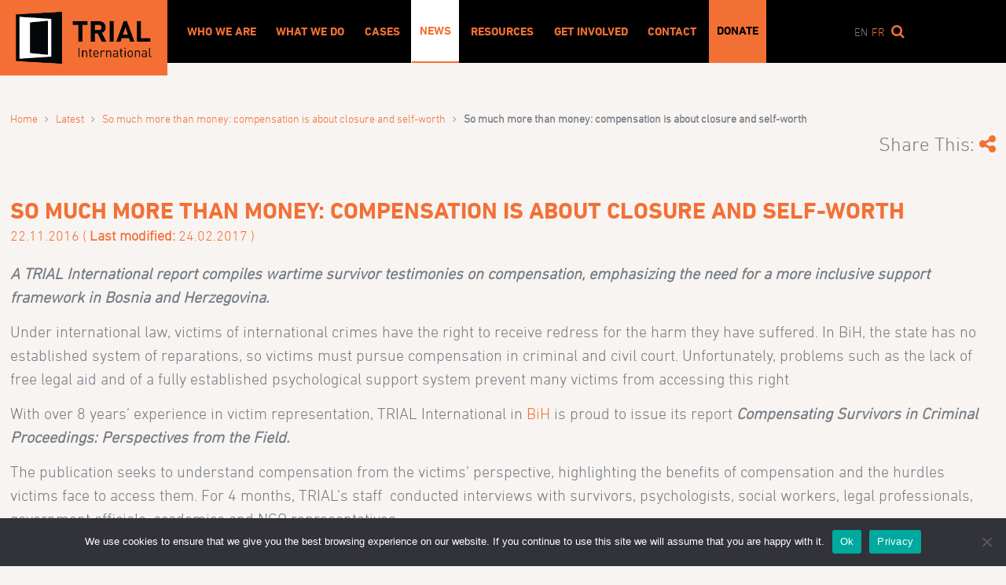

--- FILE ---
content_type: text/html; charset=UTF-8
request_url: https://trialinternational.org/latest-post/so-much-more-than-money-compensation-is-about-closure-and-self-worth/
body_size: 15482
content:
<!DOCTYPE html>
<html lang="en-US">

<head>
    <meta
        charset="UTF-8">
    <meta name="viewport" content="width=device-width, initial-scale=1">
    <link rel="apple-touch-icon"
        href="https://trialinternational.org/wp-content/themes/tri/assets/images/logos/ms-icon-150x150.png">
    <link rel="shortcut icon"
        href="https://trialinternational.org/wp-content/themes/tri/favicon.ico">
    <link rel="profile" href="http://gmpg.org/xfn/11">
    <link rel="pingback"
        href="https://trialinternational.org/xmlrpc.php">
    <meta name='robots' content='index, follow, max-image-preview:large, max-snippet:-1, max-video-preview:-1' />
	<style>img:is([sizes="auto" i], [sizes^="auto," i]) { contain-intrinsic-size: 3000px 1500px }</style>
	<link rel="alternate" hreflang="en" href="https://trialinternational.org/latest-post/so-much-more-than-money-compensation-is-about-closure-and-self-worth/" />
<link rel="alternate" hreflang="fr" href="https://trialinternational.org/fr/latest-post/au-dela-des-questions-dargent-des-reparations-pour-tourner-la-page-et-reprendre-confiance/" />
<link rel="alternate" hreflang="x-default" href="https://trialinternational.org/latest-post/so-much-more-than-money-compensation-is-about-closure-and-self-worth/" />

	<!-- This site is optimized with the Yoast SEO plugin v26.6 - https://yoast.com/wordpress/plugins/seo/ -->
	<title>So much more than money: compensation is about closure and self-worth - TRIAL International</title>
	<link rel="canonical" href="https://trialinternational.org/latest-post/so-much-more-than-money-compensation-is-about-closure-and-self-worth/" />
	<meta property="og:locale" content="en_US" />
	<meta property="og:type" content="article" />
	<meta property="og:title" content="So much more than money: compensation is about closure and self-worth - TRIAL International" />
	<meta property="og:description" content="A TRIAL International report compiles wartime survivor testimonies on compensation, emphasizing the need for a more inclusive support framework in Bosnia and Herzegovina. Under international law, victims of international crimes have the right to receive redress for the harm they have suffered. In BiH, the state has no established system of reparations, so victims must [&hellip;]" />
	<meta property="og:url" content="https://trialinternational.org/latest-post/so-much-more-than-money-compensation-is-about-closure-and-self-worth/" />
	<meta property="og:site_name" content="TRIAL International" />
	<meta property="article:publisher" content="https://www.facebook.com/trial.org" />
	<meta property="article:modified_time" content="2017-02-24T15:21:46+00:00" />
	<meta property="og:image" content="https://trialinternational.org/wp-content/uploads/2016/11/banner_290x215px_01.jpg" />
	<meta property="og:image:width" content="1208" />
	<meta property="og:image:height" content="896" />
	<meta property="og:image:type" content="image/jpeg" />
	<meta name="twitter:card" content="summary_large_image" />
	<meta name="twitter:site" content="@Trial" />
	<meta name="twitter:label1" content="Est. reading time" />
	<meta name="twitter:data1" content="3 minutes" />
	<script type="application/ld+json" class="yoast-schema-graph">{"@context":"https://schema.org","@graph":[{"@type":"WebPage","@id":"https://trialinternational.org/latest-post/so-much-more-than-money-compensation-is-about-closure-and-self-worth/","url":"https://trialinternational.org/latest-post/so-much-more-than-money-compensation-is-about-closure-and-self-worth/","name":"So much more than money: compensation is about closure and self-worth - TRIAL International","isPartOf":{"@id":"https://trialinternational.org/#website"},"primaryImageOfPage":{"@id":"https://trialinternational.org/latest-post/so-much-more-than-money-compensation-is-about-closure-and-self-worth/#primaryimage"},"image":{"@id":"https://trialinternational.org/latest-post/so-much-more-than-money-compensation-is-about-closure-and-self-worth/#primaryimage"},"thumbnailUrl":"https://trialinternational.org/wp-content/uploads/2016/11/banner_290x215px_01.jpg","datePublished":"2016-11-22T10:00:48+00:00","dateModified":"2017-02-24T15:21:46+00:00","breadcrumb":{"@id":"https://trialinternational.org/latest-post/so-much-more-than-money-compensation-is-about-closure-and-self-worth/#breadcrumb"},"inLanguage":"en-US","potentialAction":[{"@type":"ReadAction","target":["https://trialinternational.org/latest-post/so-much-more-than-money-compensation-is-about-closure-and-self-worth/"]}]},{"@type":"ImageObject","inLanguage":"en-US","@id":"https://trialinternational.org/latest-post/so-much-more-than-money-compensation-is-about-closure-and-self-worth/#primaryimage","url":"https://trialinternational.org/wp-content/uploads/2016/11/banner_290x215px_01.jpg","contentUrl":"https://trialinternational.org/wp-content/uploads/2016/11/banner_290x215px_01.jpg","width":1208,"height":896},{"@type":"BreadcrumbList","@id":"https://trialinternational.org/latest-post/so-much-more-than-money-compensation-is-about-closure-and-self-worth/#breadcrumb","itemListElement":[{"@type":"ListItem","position":1,"name":"Home","item":"https://trialinternational.org/"},{"@type":"ListItem","position":2,"name":"So much more than money: compensation is about closure and self-worth"}]},{"@type":"WebSite","@id":"https://trialinternational.org/#website","url":"https://trialinternational.org/","name":"TRIAL International","description":"A way to justice","potentialAction":[{"@type":"SearchAction","target":{"@type":"EntryPoint","urlTemplate":"https://trialinternational.org/?s={search_term_string}"},"query-input":{"@type":"PropertyValueSpecification","valueRequired":true,"valueName":"search_term_string"}}],"inLanguage":"en-US"}]}</script>
	<!-- / Yoast SEO plugin. -->


<link rel='dns-prefetch' href='//www.google.com' />
<link rel='dns-prefetch' href='//maxcdn.bootstrapcdn.com' />
<link rel="alternate" type="application/rss+xml" title="TRIAL International &raquo; Feed" href="https://trialinternational.org/feed/" />
<link rel="alternate" type="application/rss+xml" title="TRIAL International &raquo; Comments Feed" href="https://trialinternational.org/comments/feed/" />
<link rel='stylesheet' id='formidable-css' href='https://trialinternational.org/wp-content/plugins/formidable/css/formidableforms.css?ver=1217815' type='text/css' media='all' />
<link rel='stylesheet' id='wp-block-library-css' href='https://trialinternational.org/wp-includes/css/dist/block-library/style.min.css?ver=6.7.4' type='text/css' media='all' />
<link rel='stylesheet' id='ultimate_blocks-cgb-style-css-css' href='https://trialinternational.org/wp-content/plugins/ultimate-blocks/dist/blocks.style.build.css?ver=3.4.8' type='text/css' media='all' />
<link rel='stylesheet' id='wp-components-css' href='https://trialinternational.org/wp-includes/css/dist/components/style.min.css?ver=6.7.4' type='text/css' media='all' />
<link rel='stylesheet' id='wp-preferences-css' href='https://trialinternational.org/wp-includes/css/dist/preferences/style.min.css?ver=6.7.4' type='text/css' media='all' />
<link rel='stylesheet' id='wp-block-editor-css' href='https://trialinternational.org/wp-includes/css/dist/block-editor/style.min.css?ver=6.7.4' type='text/css' media='all' />
<link rel='stylesheet' id='popup-maker-block-library-style-css' href='https://trialinternational.org/wp-content/plugins/popup-maker/dist/packages/block-library-style.css?ver=dbea705cfafe089d65f1' type='text/css' media='all' />
<style id='classic-theme-styles-inline-css' type='text/css'>
/*! This file is auto-generated */
.wp-block-button__link{color:#fff;background-color:#32373c;border-radius:9999px;box-shadow:none;text-decoration:none;padding:calc(.667em + 2px) calc(1.333em + 2px);font-size:1.125em}.wp-block-file__button{background:#32373c;color:#fff;text-decoration:none}
</style>
<style id='global-styles-inline-css' type='text/css'>
:root{--wp--preset--aspect-ratio--square: 1;--wp--preset--aspect-ratio--4-3: 4/3;--wp--preset--aspect-ratio--3-4: 3/4;--wp--preset--aspect-ratio--3-2: 3/2;--wp--preset--aspect-ratio--2-3: 2/3;--wp--preset--aspect-ratio--16-9: 16/9;--wp--preset--aspect-ratio--9-16: 9/16;--wp--preset--color--black: #000000;--wp--preset--color--cyan-bluish-gray: #abb8c3;--wp--preset--color--white: #ffffff;--wp--preset--color--pale-pink: #f78da7;--wp--preset--color--vivid-red: #cf2e2e;--wp--preset--color--luminous-vivid-orange: #ff6900;--wp--preset--color--luminous-vivid-amber: #fcb900;--wp--preset--color--light-green-cyan: #7bdcb5;--wp--preset--color--vivid-green-cyan: #00d084;--wp--preset--color--pale-cyan-blue: #8ed1fc;--wp--preset--color--vivid-cyan-blue: #0693e3;--wp--preset--color--vivid-purple: #9b51e0;--wp--preset--gradient--vivid-cyan-blue-to-vivid-purple: linear-gradient(135deg,rgba(6,147,227,1) 0%,rgb(155,81,224) 100%);--wp--preset--gradient--light-green-cyan-to-vivid-green-cyan: linear-gradient(135deg,rgb(122,220,180) 0%,rgb(0,208,130) 100%);--wp--preset--gradient--luminous-vivid-amber-to-luminous-vivid-orange: linear-gradient(135deg,rgba(252,185,0,1) 0%,rgba(255,105,0,1) 100%);--wp--preset--gradient--luminous-vivid-orange-to-vivid-red: linear-gradient(135deg,rgba(255,105,0,1) 0%,rgb(207,46,46) 100%);--wp--preset--gradient--very-light-gray-to-cyan-bluish-gray: linear-gradient(135deg,rgb(238,238,238) 0%,rgb(169,184,195) 100%);--wp--preset--gradient--cool-to-warm-spectrum: linear-gradient(135deg,rgb(74,234,220) 0%,rgb(151,120,209) 20%,rgb(207,42,186) 40%,rgb(238,44,130) 60%,rgb(251,105,98) 80%,rgb(254,248,76) 100%);--wp--preset--gradient--blush-light-purple: linear-gradient(135deg,rgb(255,206,236) 0%,rgb(152,150,240) 100%);--wp--preset--gradient--blush-bordeaux: linear-gradient(135deg,rgb(254,205,165) 0%,rgb(254,45,45) 50%,rgb(107,0,62) 100%);--wp--preset--gradient--luminous-dusk: linear-gradient(135deg,rgb(255,203,112) 0%,rgb(199,81,192) 50%,rgb(65,88,208) 100%);--wp--preset--gradient--pale-ocean: linear-gradient(135deg,rgb(255,245,203) 0%,rgb(182,227,212) 50%,rgb(51,167,181) 100%);--wp--preset--gradient--electric-grass: linear-gradient(135deg,rgb(202,248,128) 0%,rgb(113,206,126) 100%);--wp--preset--gradient--midnight: linear-gradient(135deg,rgb(2,3,129) 0%,rgb(40,116,252) 100%);--wp--preset--font-size--small: 13px;--wp--preset--font-size--medium: 20px;--wp--preset--font-size--large: 36px;--wp--preset--font-size--x-large: 42px;--wp--preset--spacing--20: 0.44rem;--wp--preset--spacing--30: 0.67rem;--wp--preset--spacing--40: 1rem;--wp--preset--spacing--50: 1.5rem;--wp--preset--spacing--60: 2.25rem;--wp--preset--spacing--70: 3.38rem;--wp--preset--spacing--80: 5.06rem;--wp--preset--shadow--natural: 6px 6px 9px rgba(0, 0, 0, 0.2);--wp--preset--shadow--deep: 12px 12px 50px rgba(0, 0, 0, 0.4);--wp--preset--shadow--sharp: 6px 6px 0px rgba(0, 0, 0, 0.2);--wp--preset--shadow--outlined: 6px 6px 0px -3px rgba(255, 255, 255, 1), 6px 6px rgba(0, 0, 0, 1);--wp--preset--shadow--crisp: 6px 6px 0px rgba(0, 0, 0, 1);}:where(.is-layout-flex){gap: 0.5em;}:where(.is-layout-grid){gap: 0.5em;}body .is-layout-flex{display: flex;}.is-layout-flex{flex-wrap: wrap;align-items: center;}.is-layout-flex > :is(*, div){margin: 0;}body .is-layout-grid{display: grid;}.is-layout-grid > :is(*, div){margin: 0;}:where(.wp-block-columns.is-layout-flex){gap: 2em;}:where(.wp-block-columns.is-layout-grid){gap: 2em;}:where(.wp-block-post-template.is-layout-flex){gap: 1.25em;}:where(.wp-block-post-template.is-layout-grid){gap: 1.25em;}.has-black-color{color: var(--wp--preset--color--black) !important;}.has-cyan-bluish-gray-color{color: var(--wp--preset--color--cyan-bluish-gray) !important;}.has-white-color{color: var(--wp--preset--color--white) !important;}.has-pale-pink-color{color: var(--wp--preset--color--pale-pink) !important;}.has-vivid-red-color{color: var(--wp--preset--color--vivid-red) !important;}.has-luminous-vivid-orange-color{color: var(--wp--preset--color--luminous-vivid-orange) !important;}.has-luminous-vivid-amber-color{color: var(--wp--preset--color--luminous-vivid-amber) !important;}.has-light-green-cyan-color{color: var(--wp--preset--color--light-green-cyan) !important;}.has-vivid-green-cyan-color{color: var(--wp--preset--color--vivid-green-cyan) !important;}.has-pale-cyan-blue-color{color: var(--wp--preset--color--pale-cyan-blue) !important;}.has-vivid-cyan-blue-color{color: var(--wp--preset--color--vivid-cyan-blue) !important;}.has-vivid-purple-color{color: var(--wp--preset--color--vivid-purple) !important;}.has-black-background-color{background-color: var(--wp--preset--color--black) !important;}.has-cyan-bluish-gray-background-color{background-color: var(--wp--preset--color--cyan-bluish-gray) !important;}.has-white-background-color{background-color: var(--wp--preset--color--white) !important;}.has-pale-pink-background-color{background-color: var(--wp--preset--color--pale-pink) !important;}.has-vivid-red-background-color{background-color: var(--wp--preset--color--vivid-red) !important;}.has-luminous-vivid-orange-background-color{background-color: var(--wp--preset--color--luminous-vivid-orange) !important;}.has-luminous-vivid-amber-background-color{background-color: var(--wp--preset--color--luminous-vivid-amber) !important;}.has-light-green-cyan-background-color{background-color: var(--wp--preset--color--light-green-cyan) !important;}.has-vivid-green-cyan-background-color{background-color: var(--wp--preset--color--vivid-green-cyan) !important;}.has-pale-cyan-blue-background-color{background-color: var(--wp--preset--color--pale-cyan-blue) !important;}.has-vivid-cyan-blue-background-color{background-color: var(--wp--preset--color--vivid-cyan-blue) !important;}.has-vivid-purple-background-color{background-color: var(--wp--preset--color--vivid-purple) !important;}.has-black-border-color{border-color: var(--wp--preset--color--black) !important;}.has-cyan-bluish-gray-border-color{border-color: var(--wp--preset--color--cyan-bluish-gray) !important;}.has-white-border-color{border-color: var(--wp--preset--color--white) !important;}.has-pale-pink-border-color{border-color: var(--wp--preset--color--pale-pink) !important;}.has-vivid-red-border-color{border-color: var(--wp--preset--color--vivid-red) !important;}.has-luminous-vivid-orange-border-color{border-color: var(--wp--preset--color--luminous-vivid-orange) !important;}.has-luminous-vivid-amber-border-color{border-color: var(--wp--preset--color--luminous-vivid-amber) !important;}.has-light-green-cyan-border-color{border-color: var(--wp--preset--color--light-green-cyan) !important;}.has-vivid-green-cyan-border-color{border-color: var(--wp--preset--color--vivid-green-cyan) !important;}.has-pale-cyan-blue-border-color{border-color: var(--wp--preset--color--pale-cyan-blue) !important;}.has-vivid-cyan-blue-border-color{border-color: var(--wp--preset--color--vivid-cyan-blue) !important;}.has-vivid-purple-border-color{border-color: var(--wp--preset--color--vivid-purple) !important;}.has-vivid-cyan-blue-to-vivid-purple-gradient-background{background: var(--wp--preset--gradient--vivid-cyan-blue-to-vivid-purple) !important;}.has-light-green-cyan-to-vivid-green-cyan-gradient-background{background: var(--wp--preset--gradient--light-green-cyan-to-vivid-green-cyan) !important;}.has-luminous-vivid-amber-to-luminous-vivid-orange-gradient-background{background: var(--wp--preset--gradient--luminous-vivid-amber-to-luminous-vivid-orange) !important;}.has-luminous-vivid-orange-to-vivid-red-gradient-background{background: var(--wp--preset--gradient--luminous-vivid-orange-to-vivid-red) !important;}.has-very-light-gray-to-cyan-bluish-gray-gradient-background{background: var(--wp--preset--gradient--very-light-gray-to-cyan-bluish-gray) !important;}.has-cool-to-warm-spectrum-gradient-background{background: var(--wp--preset--gradient--cool-to-warm-spectrum) !important;}.has-blush-light-purple-gradient-background{background: var(--wp--preset--gradient--blush-light-purple) !important;}.has-blush-bordeaux-gradient-background{background: var(--wp--preset--gradient--blush-bordeaux) !important;}.has-luminous-dusk-gradient-background{background: var(--wp--preset--gradient--luminous-dusk) !important;}.has-pale-ocean-gradient-background{background: var(--wp--preset--gradient--pale-ocean) !important;}.has-electric-grass-gradient-background{background: var(--wp--preset--gradient--electric-grass) !important;}.has-midnight-gradient-background{background: var(--wp--preset--gradient--midnight) !important;}.has-small-font-size{font-size: var(--wp--preset--font-size--small) !important;}.has-medium-font-size{font-size: var(--wp--preset--font-size--medium) !important;}.has-large-font-size{font-size: var(--wp--preset--font-size--large) !important;}.has-x-large-font-size{font-size: var(--wp--preset--font-size--x-large) !important;}
:where(.wp-block-post-template.is-layout-flex){gap: 1.25em;}:where(.wp-block-post-template.is-layout-grid){gap: 1.25em;}
:where(.wp-block-columns.is-layout-flex){gap: 2em;}:where(.wp-block-columns.is-layout-grid){gap: 2em;}
:root :where(.wp-block-pullquote){font-size: 1.5em;line-height: 1.6;}
</style>
<link rel='stylesheet' id='ub-extension-style-css-css' href='https://trialinternational.org/wp-content/plugins/ultimate-blocks/src/extensions/style.css?ver=6.7.4' type='text/css' media='all' />
<link rel='stylesheet' id='cookie-notice-front-css' href='https://trialinternational.org/wp-content/plugins/cookie-notice/css/front.min.css?ver=2.5.11' type='text/css' media='all' />
<link rel='stylesheet' id='bootstrap-css' href='https://trialinternational.org/wp-content/plugins/formidable-bootstrap/css/bootstrap.min.css?ver=5.0.2' type='text/css' media='all' />
<style id='bootstrap-inline-css' type='text/css'>
ul.pagination li.dots.disabled {
				padding: 6px 8px;
				background-color: #fff;
				border: 1px solid #ddd;
			}
		.frm_pagination_cont ul.frm_pagination {
			display: flex;
		}
		.frm_pagination_cont ul.frm_pagination > li {
			margin: 0;
		}.input-group .form-control {
			margin-right: 0;
		}
</style>
<link rel='stylesheet' id='bootstrap-glyphicons-css' href='https://trialinternational.org/wp-content/plugins/formidable-bootstrap/css/bootstrap-glyphicons.min.css?ver=3.3.7' type='text/css' media='all' />
<link rel='stylesheet' id='wpml-legacy-vertical-list-0-css' href='https://trialinternational.org/wp-content/plugins/sitepress-multilingual-cms/templates/language-switchers/legacy-list-vertical/style.min.css?ver=1' type='text/css' media='all' />
<style id='wpml-legacy-vertical-list-0-inline-css' type='text/css'>
.wpml-ls-statics-shortcode_actions{background-color:#ffffff;}.wpml-ls-statics-shortcode_actions, .wpml-ls-statics-shortcode_actions .wpml-ls-sub-menu, .wpml-ls-statics-shortcode_actions a {border-color:#cdcdcd;}.wpml-ls-statics-shortcode_actions a, .wpml-ls-statics-shortcode_actions .wpml-ls-sub-menu a, .wpml-ls-statics-shortcode_actions .wpml-ls-sub-menu a:link, .wpml-ls-statics-shortcode_actions li:not(.wpml-ls-current-language) .wpml-ls-link, .wpml-ls-statics-shortcode_actions li:not(.wpml-ls-current-language) .wpml-ls-link:link {color:#444444;background-color:#ffffff;}.wpml-ls-statics-shortcode_actions .wpml-ls-sub-menu a:hover,.wpml-ls-statics-shortcode_actions .wpml-ls-sub-menu a:focus, .wpml-ls-statics-shortcode_actions .wpml-ls-sub-menu a:link:hover, .wpml-ls-statics-shortcode_actions .wpml-ls-sub-menu a:link:focus {color:#000000;background-color:#eeeeee;}.wpml-ls-statics-shortcode_actions .wpml-ls-current-language > a {color:#444444;background-color:#ffffff;}.wpml-ls-statics-shortcode_actions .wpml-ls-current-language:hover>a, .wpml-ls-statics-shortcode_actions .wpml-ls-current-language>a:focus {color:#000000;background-color:#eeeeee;}
</style>
<link rel='stylesheet' id='tri-tether-css' href='https://trialinternational.org/wp-content/themes/tri/assets/tether-1.3.1/css/tether.min.css?ver=20160422' type='text/css' media='all' />
<link rel='stylesheet' id='tri-bootstrap-css' href='https://trialinternational.org/wp-content/themes/tri/assets/bootstrapv4.0.0-alpha.2/css/bootstrap.min.css?ver=20160421' type='text/css' media='all' />
<link rel='stylesheet' id='tri-font-awesome-css' href='//maxcdn.bootstrapcdn.com/font-awesome/4.5.0/css/font-awesome.min.css?ver=6.7.4' type='text/css' media='all' />
<link rel='stylesheet' id='tri-animate-css' href='https://trialinternational.org/wp-content/themes/tri/assets/animate.css-3.5.1/animate.min.css?ver=20160422' type='text/css' media='all' />
<link rel='stylesheet' id='tri-styles-css' href='https://trialinternational.org/wp-content/themes/tri/style.css?ver=1741169687' type='text/css' media='all' />
<link rel='stylesheet' id='sib-front-css-css' href='https://trialinternational.org/wp-content/plugins/mailin/css/mailin-front.css?ver=6.7.4' type='text/css' media='all' />
<script type="text/javascript" src="https://trialinternational.org/wp-content/plugins/jquery-manager/assets/js/jquery-1.12.4.min.js" id="jquery-core-js"></script>
<script type="text/javascript" src="https://trialinternational.org/wp-content/plugins/jquery-manager/assets/js/jquery-migrate-1.4.1.min.js" id="jquery-migrate-js"></script>
<script type="text/javascript" id="cookie-notice-front-js-before">
/* <![CDATA[ */
var cnArgs = {"ajaxUrl":"https:\/\/trialinternational.org\/wp-admin\/admin-ajax.php","nonce":"4e3b69ea74","hideEffect":"slide","position":"bottom","onScroll":false,"onScrollOffset":100,"onClick":false,"cookieName":"cookie_notice_accepted","cookieTime":2592000,"cookieTimeRejected":2592000,"globalCookie":false,"redirection":false,"cache":false,"revokeCookies":false,"revokeCookiesOpt":"automatic"};
/* ]]> */
</script>
<script type="text/javascript" src="https://trialinternational.org/wp-content/plugins/cookie-notice/js/front.min.js?ver=2.5.11" id="cookie-notice-front-js"></script>
<script type="text/javascript" src="https://www.google.com/recaptcha/api.js?ver=20160613" id="tri-recaptcha-js"></script>
<script type="text/javascript" id="sib-front-js-js-extra">
/* <![CDATA[ */
var sibErrMsg = {"invalidMail":"Please fill out valid email address","requiredField":"Please fill out required fields","invalidDateFormat":"Please fill out valid date format","invalidSMSFormat":"Please fill out valid phone number"};
var ajax_sib_front_object = {"ajax_url":"https:\/\/trialinternational.org\/wp-admin\/admin-ajax.php","ajax_nonce":"c601c663b5","flag_url":"https:\/\/trialinternational.org\/wp-content\/plugins\/mailin\/img\/flags\/"};
/* ]]> */
</script>
<script type="text/javascript" src="https://trialinternational.org/wp-content/plugins/mailin/js/mailin-front.js?ver=1765959195" id="sib-front-js-js"></script>
<link rel="https://api.w.org/" href="https://trialinternational.org/wp-json/" /><link rel="EditURI" type="application/rsd+xml" title="RSD" href="https://trialinternational.org/xmlrpc.php?rsd" />
<meta name="generator" content="WordPress 6.7.4" />
<link rel='shortlink' href='https://trialinternational.org/?p=10557' />
<link rel="alternate" title="oEmbed (JSON)" type="application/json+oembed" href="https://trialinternational.org/wp-json/oembed/1.0/embed?url=https%3A%2F%2Ftrialinternational.org%2Flatest-post%2Fso-much-more-than-money-compensation-is-about-closure-and-self-worth%2F" />
<link rel="alternate" title="oEmbed (XML)" type="text/xml+oembed" href="https://trialinternational.org/wp-json/oembed/1.0/embed?url=https%3A%2F%2Ftrialinternational.org%2Flatest-post%2Fso-much-more-than-money-compensation-is-about-closure-and-self-worth%2F&#038;format=xml" />
<meta name="generator" content="WPML ver:4.8.6 stt:1,4;" />
<script>document.documentElement.className += " js";</script>
		<style type="text/css" id="wp-custom-css">
			.page-template .staff-member .position {
	min-height: 3rem!important;
}		</style>
		    <script async src="https://www.googletagmanager.com/gtag/js?id=G-E7HN07L9PK"></script>
    <script>
        window.dataLayer = window.dataLayer || [];

        function gtag() {
            dataLayer.push(arguments);
        }
        gtag('js', new Date());

        gtag('config', 'G-E7HN07L9PK');
    </script>
    <script>
        var $ = jQuery;
        var interval = null;
        var globalArea = null;
        var globalImg = null;
        var originalHeight = 0;
        var originalWidth = 0;
        var originalCoords = [];
        $(function() {
            // if popup exists
            if ($(".pum").length) {
                globalImg = $(".popmake-content p img");
                getImgSize(globalImg.attr("src"));
                interval = setInterval(function() {
                    if ($(".popmake-content").parent().parent().css("display") != "none") {
                        clearInterval(interval);
                        globalArea = $(".popmake-content map area");
                        originalCoords = getCoords();
                        computeCoords();
                        window.addEventListener("resize", function() {
                            computeCoords();
                        });
                    }
                }, 10);
            }
        });

        function computeCoords() {
            var coords = getCoords();
            var imageWidth = pxToNb(globalImg.css("width"));
            var imageHeight = pxToNb(globalImg.css("height"));

            coords[0] = (originalCoords[0] * imageWidth) / originalWidth;
            coords[1] = (originalCoords[1] * imageHeight) / originalHeight;
            coords[2] = (originalCoords[2] * imageWidth) / originalWidth;
            coords[3] = (originalCoords[3] * imageHeight) / originalHeight;
            var newCoords = coords.map((v) => Math.ceil(v)).join(",");
            globalArea.attr("coords", newCoords);
        }

        function pxToNb(str) {
            return +str.replace('px', '');
        }

        function getImgSize(imgSrc) {
            var newImg = new Image();

            newImg.onload = function() {
                originalHeight = newImg.naturalHeight;
                originalWidth = newImg.naturalWidth;
            }

            newImg.src = imgSrc; // this must be done AFTER setting onload
        }

        function getCoords() {
            return globalArea.attr("coords").split(",").map(function(value) {
                return +value;
            });
        }
    </script>
</head>

<body class="latest-template-default single single-latest postid-10557 latest-so-much-more-than-money-compensation-is-about-closure-and-self-worth cookies-not-set">
        <div id="page" class="site">
        <header id="header" class="header">
            <div class="container">
                <div class="row bg-fix">
                    <div class="col-md-12 col-lg-2 logo">
                        <a href="https://trialinternational.org" rel="home">
                            <img src="https://trialinternational.org/wp-content/themes/tri/assets/images/logos/TRIAL_logo_landscape-RGB.jpg"
                                alt="TRIAL" />
                            <!-- <img src="https://trialinternational.org/wp-content/themes/tri/assets/images/logos/03_TRIAL_20_years_Digital_RGB.svg"
							alt="Trial International" style="margin: 1rem;"> -->
                        </a>
                    </div>
                    <div
                        class="col-md-12 col-lg-8 navigation animated hidden-md-down language-en">
                        <nav class="">
                            <div class="menu-main-english-container"><ul id="main-menu" class="menu"><li id="menu-item-30065" class="menu-item menu-item-type-post_type menu-item-object-page menu-item-30065"><a href="https://trialinternational.org/who-we-are/">Who We Are</a></li>
<li id="menu-item-30084" class="menu-item menu-item-type-post_type menu-item-object-page menu-item-30084"><a href="https://trialinternational.org/what-we-do/">What We Do</a></li>
<li id="menu-item-27275" class="menu-item menu-item-type-post_type menu-item-object-page menu-item-27275"><a href="https://trialinternational.org/cases/">Cases</a></li>
<li id="menu-item-296" class="menu-item menu-item-type-post_type menu-item-object-page menu-item-has-children menu-item-296 current-menu-ancestor"><a href="https://trialinternational.org/latest/">News</a>
<ul class="sub-menu">
	<li id="menu-item-17406" class="menu-item menu-item-type-post_type menu-item-object-page menu-item-17406"><a href="https://trialinternational.org/latest/news-releases/">News releases</a></li>
	<li id="menu-item-297" class="menu-item menu-item-type-post_type menu-item-object-page menu-item-297"><a href="https://trialinternational.org/get-involved/campaigns/">Campaigns</a></li>
	<li id="menu-item-301" class="menu-item menu-item-type-post_type menu-item-object-page menu-item-301"><a href="https://trialinternational.org/latest/opinions/">Opinions</a></li>
	<li id="menu-item-17366" class="menu-item menu-item-type-post_type menu-item-object-page menu-item-17366"><a href="https://trialinternational.org/latest/multimedia/">Videos</a></li>
	<li id="menu-item-29536" class="menu-item menu-item-type-post_type menu-item-object-page menu-item-29536"><a href="https://trialinternational.org/latest/newsletters/">Newsletter</a></li>
</ul>
</li>
<li id="menu-item-30985" class="menu-item menu-item-type-post_type menu-item-object-page menu-item-has-children menu-item-30985"><a href="https://trialinternational.org/resources/">Resources</a>
<ul class="sub-menu">
	<li id="menu-item-26782" class="menu-item menu-item-type-post_type menu-item-object-page menu-item-26782"><a href="https://trialinternational.org/universal-jurisdiction-tools/">Universal Jurisdiction Tools</a></li>
	<li id="menu-item-17358" class="menu-item menu-item-type-post_type menu-item-object-page menu-item-17358 current-menu-ancestor"><a href="https://trialinternational.org/reports-and-publications/">Publications</a></li>
	<li id="menu-item-30634" class="menu-item menu-item-type-post_type menu-item-object-page menu-item-30634"><a href="https://trialinternational.org/resources/activity-reports/">Activity Reports</a></li>
</ul>
</li>
<li id="menu-item-310" class="menu-item menu-item-type-post_type menu-item-object-page menu-item-has-children menu-item-310"><a href="https://trialinternational.org/get-involved/">Get involved</a>
<ul class="sub-menu">
	<li id="menu-item-17334" class="menu-item menu-item-type-post_type menu-item-object-page menu-item-17334"><a href="https://trialinternational.org/get-involved/work-with-us/">Work with us</a></li>
	<li id="menu-item-313" class="menu-item menu-item-type-post_type menu-item-object-page menu-item-313"><a href="https://trialinternational.org/get-involved/become-a-member/">Become a Member</a></li>
	<li id="menu-item-28783" class="menu-item menu-item-type-post_type menu-item-object-page menu-item-28783"><a href="https://trialinternational.org/get-involved/donate/">Donate</a></li>
	<li id="menu-item-26469" class="menu-item menu-item-type-post_type menu-item-object-page menu-item-26469"><a href="https://trialinternational.org/get-involved/buy-a-painting/">Buy a painting</a></li>
	<li id="menu-item-17329" class="menu-item menu-item-type-post_type menu-item-object-page menu-item-17329"><a href="https://trialinternational.org/get-involved/newsletter/">Stay informed</a></li>
</ul>
</li>
<li id="menu-item-17373" class="menu-item menu-item-type-post_type menu-item-object-page menu-item-has-children menu-item-17373"><a href="https://trialinternational.org/contact-us/">Contact</a>
<ul class="sub-menu">
	<li id="menu-item-17374" class="menu-item menu-item-type-post_type menu-item-object-page menu-item-17374"><a href="https://trialinternational.org/contact-us/">General inquiries</a></li>
	<li id="menu-item-17383" class="menu-item menu-item-type-post_type menu-item-object-page menu-item-17383"><a href="https://trialinternational.org/contact-us/media-and-communications/">Media inquiries</a></li>
	<li id="menu-item-17385" class="menu-item menu-item-type-post_type menu-item-object-page menu-item-17385"><a href="https://trialinternational.org/contact-us/witness/">Witness</a></li>
</ul>
</li>
<li id="menu-item-28784" class="highlight menu-item menu-item-type-post_type menu-item-object-page menu-item-28784"><a href="https://trialinternational.org/get-involved/donate/">Donate</a></li>
</ul></div>                        </nav>
                    </div>
                    <div class="col-md-12 col-lg-2 utils hidden-md-down">
                        <form action="https://trialinternational.org/latest/"
                            class="header-search-form" method="get">
                            <input type="search" name="keywords" placeholder="Search" class="search-input">
                            <input type="hidden" name="submitted" value="1" />
                        </form>
                        <!--  -->

                        <ul class='language-switcher'><li class='active-language'><span>en</span></li><li><a href='https://trialinternational.org/fr/latest-post/au-dela-des-questions-dargent-des-reparations-pour-tourner-la-page-et-reprendre-confiance/'>fr</a></li></ul></ul>                        <a class="header-search hidden-md-down" href="">
                            <i class="fa fa-search search-icon"></i>
                        </a>
                    </div>
                    <a class="mobile-menu-icon animated hidden-lg-up" href=""><i class="fa fa-bars fa-3x"></i></a>
                    <a class="mobile-menu-close animated hidden-lg-up hidden" href=""><i
                            class="fa fa-times-circle fa-3x"></i></a>
                </div>
            </div>
        </header><main id="internal" class="single-latest">
                <div class="container main-wrapper">
                <div class="container container-breadcrumbs container-1200"><div class="row"><div class="col-xs-12"><ul id="breadcrumbs" class="breadcrumbs"><li class="item-home"><a class="bread-link bread-home" href="https://trialinternational.org" title="Home">Home</a></li><li class="separator separator-home"> &rsaquo; </li><li class="item-cat item-custom-post-type-latest"><a class="bread-cat bread-custom-post-type-latest" href="https://trialinternational.org/?page_id=44" title="Latest">Latest</a></li><li class="separator"> &rsaquo; </li><li class="item-cat item-custom-post-type-latest"><a class="bread-cat bread-custom-post-type-latest" href="https://trialinternational.org/latest-post/so-much-more-than-money-compensation-is-about-closure-and-self-worth/" title="So much more than money: compensation is about closure and self-worth">So much more than money: compensation is about closure and self-worth</a></li><li class="separator"> &rsaquo; </li><li class="item-current item-10557"><strong class="bread-current bread-10557" title="So much more than money: compensation is about closure and self-worth">So much more than money: compensation is about closure and self-worth</strong></li></ul></div></div></div>                <div class="row content-row">
                    <div class="col-md-12 text-xs-right social-sharing">
                        <span class="tri-share-icon">
                            Share This:
                            <i class="fa fa-share-alt" aria-hidden="true"></i>
                        </span>
                        <div class="hidden addthis_custom_sharing"></div>
                    </div>
                    <div
                        class="the-content col-xs-12">
                                                <h1 class="latest-title orange text-uppercase nospacebelow">
                            So much more than money: compensation is about closure and self-worth                        </h1>                            <div class="sm-date orange">22.11.2016 (
                                <strong>Last modified:</strong>
                                24.02.2017                                )
                            </div>                        <div class="clr20"></div>
                                                <div class="latest-body">
                                                        <p><em><strong>A TRIAL International report compiles wartime survivor testimonies on compensation, emphasizing the need for a more inclusive support framework in Bosnia and Herzegovina.</strong></em></p>
<p>Under international law, victims of international crimes have the right to receive redress for the harm they have suffered. In BiH, the state has no established system of reparations, so victims must pursue compensation in criminal and civil court. Unfortunately, problems such as the lack of free legal aid and of a fully established psychological support system prevent many victims from accessing this right</p>
<p>With over 8 years’ experience in victim representation, TRIAL International in <a href="https://trialinternational.org/countries-post/bosnia-herzegovina/" target="_blank">BiH</a> is proud to issue its report <strong><em>Compensating Survivors in Criminal Proceedings: Perspectives from the Field.</em></strong></p>
<p>The publication seeks to understand compensation from the victims’ perspective, highlighting the benefits of compensation and the hurdles victims face to access them. For 4 months, TRIAL’s staff  conducted interviews with survivors, psychologists, social workers, legal professionals, government officials, academics and NGO representatives.</p>
<p><em>“Reparations are such a complex and multi-layered topic that only a multidisciplinary approach could capture the breadth of survivors’ experiences</em>”, says author of the publication and TRIAL Fellow, <strong>Kyle Delbyck.</strong></p>
<p>&nbsp;</p>
<h3><strong>Survivors’ active role crucial to their closure</strong></h3>
<p>Victims interviewed for the report overwhelmingly stated that compensation proceedings, far from matter of money, are a way to retake control of the trauma they have experienced and finally close that chapter of their lives. For some victims, it will be their first and only opportunity to tell their stories before a court and describe their claims in their own words.</p>
<p>Criminal hearings call victims as witnesses, to provide answers to specific questions. They have little time to reflect on their own experiences. Their testimony can be challenged, sometimes harshly, by the Defense during cross-examination. As a result, many victims leave the courtroom hurt and disappointed.</p>
<p>Compensation proceedings, on the other hand, are staged around and for the victim. They are able to give opening and closing statements, present evidence, call witnesses, etc. “<em>The victim gets an opportunity to actively participate in the proceedings and present her requests, creating the sense that she is not only a procedural instrument,</em>” explains <strong>Nedzla Sehic</strong>, a lawyer representing sexual violence survivors in compensation claim cases.</p>
<p>This active role can be instrumental to closure and help victims regain a sense of control over their own lives. “<em>It is a sign for them that they are no longer in the position of a survivor who just waits</em>”, says Director of NGO Medica Zenica, <strong>Sabiha Husic</strong>.</p>
<p>&nbsp;</p>
<h3><strong>Using victims’ voices to foster change</strong></h3>
<p>TRIAL’s report also analyzes different avenues through which victims can obtain justice, and these mechanisms’ respective limits. In the absence of a comprehensive, state-wide compensation scheme, survivors are left to navigate the judicial system the best they can. Many of them will never access reparations.</p>
<p>By sharing good practices and highlighting loopholes, the report is both an advocacy and a capacity-building tool. “<em>We hope that this report will promote policymaking, so that even the most vulnerable survivors are able to obtain redress</em>”, concludes <a href="https://trialinternational.org/team-post/selma-korjeni/" target="_blank"><strong>Selma Korjenic</strong></a>, Head of the BiH program.</p>
<p>&nbsp;</p>
<p>Read <a href="https://trialinternational.org/wp-content/uploads/2016/11/TRIAL-International_compensation-publication_EN_web.pdf" target="_blank">the report<br />
</a>Read more on <a href="https://trialinternational.org/latest-post/historic-amendment-will-allow-dozens-of-victims-to-claim-reparations/" target="_blank">TRIAL’s successes with victim compensation</a></p>
<iframe style='border:0;' src='//e.issuu.com/embed.html#26190424/40982126' width='1090' height='780'></iframe>
                        </div>                     </div>
                                    </div>
            </div>                <div class="latest-carousel-section">
                    <h2 class="text-xs-center text-uppercase">
                        <span class="title-wrap orange">Related Content</span>
                    </h2>
                    <div id="latest-carousel" class="carousel slide" data-ride="carousel">
                        <div class="carousel-inner" role="listbox">                                <div
                                    class="carousel-item active">
                                    <div class="container container-1200">                                            <div class="col-md-6 col-lg-3 slider-item">
                                                <div class="text-uppercase text-xs-right">
                                                    <a class="tag"
                                                        href="https://trialinternational.org/latest/news-releases/">News releases</a>
                                                </div>
                                                <div class="title">
                                                    <h3><a href="https://trialinternational.org/latest-post/rifaat-al-assad-dies-without-facing-trial-for-hama-atrocities/">Rifaat al-Assad dies without facing trial for Hama atrocities</a>
                                                    </h3>                                                        <small>22.01.2026</small>                                                </div>
                                                <div class="wrapper">
                                                    <div class="country">
                                                        <img width="20"
                                                            src="https://trialinternational.org/wp-content/themes/tri/assets/images/icons/globe.svg"
                                                            alt="Globe" />                                                             <a
                                                                href="https://trialinternational.org/countries-post/syria/">Syria</a>                                                    </div>
                                                    <div class="summary">
                                                        Rifaat al-Assad, former Syrian vice-president indicted in Switzerland for war crimes and crimes against humanity, report...                                                        <a href="https://trialinternational.org/latest-post/rifaat-al-assad-dies-without-facing-trial-for-hama-atrocities/"><i
                                                                class="fa fa-arrow-right"></i></a>
                                                    </div>                                                         <a href="https://trialinternational.org/latest-post/rifaat-al-assad-dies-without-facing-trial-for-hama-atrocities/"><img
                                                                src="https://trialinternational.org/wp-content/uploads/2026/01/2026_H82_chrono-affaire_EN_final-1-1024x427.png"
                                                                alt="Featured Image" class="img-fluid" /></a>                                                 </div>
                                            </div>                                            <div class="col-md-6 col-lg-3 slider-item">
                                                <div class="text-uppercase text-xs-right">
                                                    <a class="tag"
                                                        href="https://trialinternational.org/latest/news-releases/">News releases</a>
                                                </div>
                                                <div class="title">
                                                    <h3><a href="https://trialinternational.org/latest-post/no-immunity-for-an-algerian-former-defence-minister/">Historic decision: No immunity for Algerian former defence Minister</a>
                                                    </h3>                                                        <small>12.12.2025</small>                                                </div>
                                                <div class="wrapper">
                                                    <div class="country">
                                                        <img width="20"
                                                            src="https://trialinternational.org/wp-content/themes/tri/assets/images/icons/globe.svg"
                                                            alt="Globe" />                                                             <a
                                                                href="https://trialinternational.org/countries-post/algeria/">Algeria</a>                                                    </div>
                                                    <div class="summary">
                                                        Geneva, 31 July  2012 - The Federal Criminal Court (FCC) released today a landmark decision in the case of Khaled Nezzar...                                                        <a href="https://trialinternational.org/latest-post/no-immunity-for-an-algerian-former-defence-minister/"><i
                                                                class="fa fa-arrow-right"></i></a>
                                                    </div>                                                 </div>
                                            </div>                                            <div class="col-md-6 col-lg-3 slider-item">
                                                <div class="text-uppercase text-xs-right">
                                                    <a class="tag"
                                                        href="https://trialinternational.org/latest/news-releases/">News releases</a>
                                                </div>
                                                <div class="title">
                                                    <h3><a href="https://trialinternational.org/latest-post/nezzar-case-victims-appeal-case-dismissal/">Nezzar case:  Victims appeal case dismissal</a>
                                                    </h3>                                                        <small>12.12.2025</small>                                                </div>
                                                <div class="wrapper">
                                                    <div class="country">
                                                        <img width="20"
                                                            src="https://trialinternational.org/wp-content/themes/tri/assets/images/icons/globe.svg"
                                                            alt="Globe" />                                                             <a
                                                                href="https://trialinternational.org/countries-post/algeria/">Algeria</a>                                                    </div>
                                                    <div class="summary">
                                                        Geneva, 18 January 2017 - The case against Khaled Nezzar was opened by the Office of the Attorney General (MPC) of Switz...                                                        <a href="https://trialinternational.org/latest-post/nezzar-case-victims-appeal-case-dismissal/"><i
                                                                class="fa fa-arrow-right"></i></a>
                                                    </div>                                                         <a href="https://trialinternational.org/latest-post/nezzar-case-victims-appeal-case-dismissal/"><img
                                                                src="https://trialinternational.org/wp-content/uploads/2017/01/TribunalGenève.jpg"
                                                                alt="Featured Image" class="img-fluid" /></a>                                                 </div>
                                            </div>                                            <div class="col-md-6 col-lg-3 slider-item">
                                                <div class="text-uppercase text-xs-right">
                                                    <a class="tag"
                                                        href="https://trialinternational.org/latest/news-releases/">News releases</a>
                                                </div>
                                                <div class="title">
                                                    <h3><a href="https://trialinternational.org/latest-post/nezzar-case-swiss-court-orders-resumption-or-war-crimes-investigation/">Nezzar Case: Swiss Court orders resumption of war crimes investigation</a>
                                                    </h3>                                                        <small>12.12.2025</small>                                                </div>
                                                <div class="wrapper">
                                                    <div class="country">
                                                        <img width="20"
                                                            src="https://trialinternational.org/wp-content/themes/tri/assets/images/icons/globe.svg"
                                                            alt="Globe" />                                                             <a
                                                                href="https://trialinternational.org/countries-post/algeria/">Algeria</a>                                                    </div>
                                                    <div class="summary">
                                                        The Swiss Federal Criminal Court (FCC) has overturned a decision of the Office of the Attorney General (OAG) to dismiss...                                                        <a href="https://trialinternational.org/latest-post/nezzar-case-swiss-court-orders-resumption-or-war-crimes-investigation/"><i
                                                                class="fa fa-arrow-right"></i></a>
                                                    </div>                                                         <a href="https://trialinternational.org/latest-post/nezzar-case-swiss-court-orders-resumption-or-war-crimes-investigation/"><img
                                                                src="https://trialinternational.org/wp-content/uploads/2018/06/Khaled-Nezzar_2001_©AFPThomas-Coex-1024x745.jpg"
                                                                alt="Featured Image" class="img-fluid" /></a>                                                 </div>
                                            </div>                                    </div>
                                </div>                                <div
                                    class="carousel-item ">
                                    <div class="container container-1200">                                            <div class="col-md-6 col-lg-3 slider-item">
                                                <div class="text-uppercase text-xs-right">
                                                    <a class="tag"
                                                        href="https://trialinternational.org/latest/news-releases/">News releases</a>
                                                </div>
                                                <div class="title">
                                                    <h3><a href="https://trialinternational.org/latest-post/the-way-is-now-paved-for-the-trial-in-switzerland-of-general-khaled-nezzar/">The way is now paved for the trial in Switzerland of General Khaled Nezzar</a>
                                                    </h3>                                                        <small>12.12.2025</small>                                                </div>
                                                <div class="wrapper">
                                                    <div class="country">
                                                        <img width="20"
                                                            src="https://trialinternational.org/wp-content/themes/tri/assets/images/icons/globe.svg"
                                                            alt="Globe" />                                                             <a
                                                                href="https://trialinternational.org/countries-post/algeria/">Algeria</a>                                                    </div>
                                                    <div class="summary">
                                                        It is a giant step forward in the fight against impunity. The Swiss Office of the Attorney General (OAG) has conducted t...                                                        <a href="https://trialinternational.org/latest-post/the-way-is-now-paved-for-the-trial-in-switzerland-of-general-khaled-nezzar/"><i
                                                                class="fa fa-arrow-right"></i></a>
                                                    </div>                                                         <a href="https://trialinternational.org/latest-post/the-way-is-now-paved-for-the-trial-in-switzerland-of-general-khaled-nezzar/"><img
                                                                src="https://trialinternational.org/wp-content/uploads/2016/04/banner-nezzar-website_v2-1024x415.png"
                                                                alt="Featured Image" class="img-fluid" /></a>                                                 </div>
                                            </div>                                            <div class="col-md-6 col-lg-3 slider-item">
                                                <div class="text-uppercase text-xs-right">
                                                    <a class="tag"
                                                        href="https://trialinternational.org/latest/">News</a>
                                                </div>
                                                <div class="title">
                                                    <h3><a href="https://trialinternational.org/latest-post/victims-of-the-algerian-civil-war-still-await-justice/">Victims of the Algerian civil war still await justice</a>
                                                    </h3>                                                        <small>12.12.2025</small>                                                </div>
                                                <div class="wrapper">
                                                    <div class="country">
                                                        <img width="20"
                                                            src="https://trialinternational.org/wp-content/themes/tri/assets/images/icons/globe.svg"
                                                            alt="Globe" />                                                             <a
                                                                href="https://trialinternational.org/countries-post/algeria/">Algeria</a>                                                    </div>
                                                    <div class="summary">
                                                        Did Switzerland miss a historic opportunity to judge a potential war criminal? It has been ten years to the day since TR...                                                        <a href="https://trialinternational.org/latest-post/victims-of-the-algerian-civil-war-still-await-justice/"><i
                                                                class="fa fa-arrow-right"></i></a>
                                                    </div>                                                         <a href="https://trialinternational.org/latest-post/victims-of-the-algerian-civil-war-still-await-justice/"><img
                                                                src="https://trialinternational.org/wp-content/uploads/2018/03/banner-nezzar-website_v2_uo-1024x415.png"
                                                                alt="Featured Image" class="img-fluid" /></a>                                                 </div>
                                            </div>                                            <div class="col-md-6 col-lg-3 slider-item">
                                                <div class="text-uppercase text-xs-right">
                                                    <a class="tag"
                                                        href="https://trialinternational.org/latest/">News</a>
                                                </div>
                                                <div class="title">
                                                    <h3><a href="https://trialinternational.org/latest-post/11-years-after-his-arrest-in-geneva-the-procedure-against-khaled-nezzar-is-still-ongoing-in-switzerland/">11 years after his arrest in Geneva, the procedure against Khaled Nezzar is still ongoi...</a>
                                                    </h3>                                                        <small>12.12.2025</small>                                                </div>
                                                <div class="wrapper">
                                                    <div class="country">
                                                        <img width="20"
                                                            src="https://trialinternational.org/wp-content/themes/tri/assets/images/icons/globe.svg"
                                                            alt="Globe" />                                                             <a
                                                                href="https://trialinternational.org/countries-post/algeria/">Algeria</a>                                                    </div>
                                                    <div class="summary">
                                                        Eleven years after his arrest in Geneva, the procedure against Khaled Nezzar is still ongoing in Switzerland. TRIAL Inte...                                                        <a href="https://trialinternational.org/latest-post/11-years-after-his-arrest-in-geneva-the-procedure-against-khaled-nezzar-is-still-ongoing-in-switzerland/"><i
                                                                class="fa fa-arrow-right"></i></a>
                                                    </div>                                                         <a href="https://trialinternational.org/latest-post/11-years-after-his-arrest-in-geneva-the-procedure-against-khaled-nezzar-is-still-ongoing-in-switzerland/"><img
                                                                src="https://trialinternational.org/wp-content/uploads/2018/03/banner-nezzar-website_v2_uo-1024x415.png"
                                                                alt="Featured Image" class="img-fluid" /></a>                                                 </div>
                                            </div>                                            <div class="col-md-6 col-lg-3 slider-item">
                                                <div class="text-uppercase text-xs-right">
                                                    <a class="tag"
                                                        href="https://trialinternational.org/latest/news-releases/">News releases</a>
                                                </div>
                                                <div class="title">
                                                    <h3><a href="https://trialinternational.org/latest-post/algeria-general-khaled-nezzar-will-finally-stand-trial-in-switzerland/">Algeria: General Khaled Nezzar will finally stand trial in Switzerland on charges of wa...</a>
                                                    </h3>                                                        <small>12.12.2025</small>                                                </div>
                                                <div class="wrapper">
                                                    <div class="country">
                                                        <img width="20"
                                                            src="https://trialinternational.org/wp-content/themes/tri/assets/images/icons/globe.svg"
                                                            alt="Globe" />                                                             <a
                                                                href="https://trialinternational.org/countries-post/algeria/">Algeria</a>                                                    </div>
                                                    <div class="summary">
                                                        (Geneva, 29 August 2023) – Former Algerian Minister of Defense Khaled Nezzar will stand trial in Switzerland on charges...                                                        <a href="https://trialinternational.org/latest-post/algeria-general-khaled-nezzar-will-finally-stand-trial-in-switzerland/"><i
                                                                class="fa fa-arrow-right"></i></a>
                                                    </div>                                                         <a href="https://trialinternational.org/latest-post/algeria-general-khaled-nezzar-will-finally-stand-trial-in-switzerland/"><img
                                                                src="https://trialinternational.org/wp-content/uploads/2023/08/000_1JD37R-1024x680.jpg"
                                                                alt="Featured Image" class="img-fluid" /></a>                                                 </div>
                                            </div>                                    </div>
                                </div>                                <div
                                    class="carousel-item ">
                                    <div class="container container-1200">                                            <div class="col-md-6 col-lg-3 slider-item">
                                                <div class="text-uppercase text-xs-right">
                                                    <a class="tag"
                                                        href="https://trialinternational.org/latest/">News</a>
                                                </div>
                                                <div class="title">
                                                    <h3><a href="https://trialinternational.org/latest-post/khaled-nezzar-case-no-more-hope-for-victims-to-obtain-justice/">Khaled Nezzar case: No more hope for victims to obtain justice</a>
                                                    </h3>                                                        <small>12.12.2025</small>                                                </div>
                                                <div class="wrapper">
                                                    <div class="country">
                                                        <img width="20"
                                                            src="https://trialinternational.org/wp-content/themes/tri/assets/images/icons/globe.svg"
                                                            alt="Globe" />                                                             <a
                                                                href="https://trialinternational.org/countries-post/algeria/">Algeria</a>                                                    </div>
                                                    <div class="summary">
                                                        The origins of the case
Hope was born on 22 October 2011, the day former Algerian Defence Minister Khaled Nezzar was ar...                                                        <a href="https://trialinternational.org/latest-post/khaled-nezzar-case-no-more-hope-for-victims-to-obtain-justice/"><i
                                                                class="fa fa-arrow-right"></i></a>
                                                    </div>                                                 </div>
                                            </div>                                            <div class="col-md-6 col-lg-3 slider-item">
                                                <div class="text-uppercase text-xs-right">
                                                    <a class="tag"
                                                        href="https://trialinternational.org/latest/news-releases/">News releases</a>
                                                </div>
                                                <div class="title">
                                                    <h3><a href="https://trialinternational.org/latest-post/pillage-swiss-businessman-under-criminal-investigation-for-war-crimes-in-the-drc/">Pillage: Ongoing investigation following the denunciation of a Swiss businessman for wa...</a>
                                                    </h3>                                                        <small>26.09.2025</small>                                                </div>
                                                <div class="wrapper">
                                                    <div class="country">
                                                        <img width="20"
                                                            src="https://trialinternational.org/wp-content/themes/tri/assets/images/icons/globe.svg"
                                                            alt="Globe" />                                                             <a
                                                                href="https://trialinternational.org/countries-post/democratic-republic-of-the-congo/">Democratic Republic of the Congo</a>                                                    </div>
                                                    <div class="summary">
                                                        TRIAL International and the Open Society Justice Initiative (OSJI) welcome the opening of a formal criminal investigatio...                                                        <a href="https://trialinternational.org/latest-post/pillage-swiss-businessman-under-criminal-investigation-for-war-crimes-in-the-drc/"><i
                                                                class="fa fa-arrow-right"></i></a>
                                                    </div>                                                         <a href="https://trialinternational.org/latest-post/pillage-swiss-businessman-under-criminal-investigation-for-war-crimes-in-the-drc/"><img
                                                                src="https://trialinternational.org/wp-content/uploads/2019/11/©GuyOliverIRIN2012_gold-miners-near-Iga-Barrière25km-east-of-BuniaIturi.jpg-2.jpg"
                                                                alt="Featured Image" class="img-fluid" /></a>                                                 </div>
                                            </div>                                            <div class="col-md-6 col-lg-3 slider-item">
                                                <div class="text-uppercase text-xs-right">
                                                    <a class="tag"
                                                        href="https://trialinternational.org/latest/">News</a>
                                                </div>
                                                <div class="title">
                                                    <h3><a href="https://trialinternational.org/latest-post/slobodan-pekovic-convicted-of-murder-and-rape-of-civilians-in-foca-in-1992-first-verdict-by-a-montenegrin-court-for-wartime-sexual-violence/">Slobodan Peković convicted of murder and rape of civilians in Foča in 1992 – first verd...</a>
                                                    </h3>                                                        <small>22.07.2025</small>                                                </div>
                                                <div class="wrapper">
                                                    <div class="country">
                                                        <img width="20"
                                                            src="https://trialinternational.org/wp-content/themes/tri/assets/images/icons/globe.svg"
                                                            alt="Globe" />                                                             <a
                                                                href="https://trialinternational.org/countries-post/bosnia-herzegovina/">Bosnia &amp; Herzegovina</a>                                                    </div>
                                                    <div class="summary">
                                                        The Higher Court in Podgorica today, after a three-year trial, sentenced Slobodan Peković to 20 years in prison for a wa...                                                        <a href="https://trialinternational.org/latest-post/slobodan-pekovic-convicted-of-murder-and-rape-of-civilians-in-foca-in-1992-first-verdict-by-a-montenegrin-court-for-wartime-sexual-violence/"><i
                                                                class="fa fa-arrow-right"></i></a>
                                                    </div>                                                         <a href="https://trialinternational.org/latest-post/slobodan-pekovic-convicted-of-murder-and-rape-of-civilians-in-foca-in-1992-first-verdict-by-a-montenegrin-court-for-wartime-sexual-violence/"><img
                                                                src="https://trialinternational.org/wp-content/uploads/2025/07/slider_bih-1024x415.jpg"
                                                                alt="Featured Image" class="img-fluid" /></a>                                                 </div>
                                            </div>                                            <div class="col-md-6 col-lg-3 slider-item">
                                                <div class="text-uppercase text-xs-right">
                                                    <a class="tag"
                                                        href="https://trialinternational.org/latest/">News</a>
                                                </div>
                                                <div class="title">
                                                    <h3><a href="https://trialinternational.org/latest-post/victimes-ignorees-deni-de-justice-agissez-maintenant/">Victims ignored, justice denied - Act Now!</a>
                                                    </h3>                                                        <small>17.07.2025</small>                                                </div>
                                                <div class="wrapper">
                                                    <div class="country">
                                                        <img width="20"
                                                            src="https://trialinternational.org/wp-content/themes/tri/assets/images/icons/globe.svg"
                                                            alt="Globe" /> Global                                                    </div>
                                                    <div class="summary">
                                                        [Day of International Criminal Justice – Global Initiative against Impunity Statement]

On the 27th anniversary of the...                                                        <a href="https://trialinternational.org/latest-post/victimes-ignorees-deni-de-justice-agissez-maintenant/"><i
                                                                class="fa fa-arrow-right"></i></a>
                                                    </div>                                                         <a href="https://trialinternational.org/latest-post/victimes-ignorees-deni-de-justice-agissez-maintenant/"><img
                                                                src="https://trialinternational.org/wp-content/uploads/2025/07/Capture-decran-2025-07-17-a-11.51.53-1024x687.jpg"
                                                                alt="Featured Image" class="img-fluid" /></a>                                                 </div>
                                            </div>                                    </div>
                                </div>                        </div>                             <div class="container arrows-container">
                                <a class="arrow-left" href="#latest-carousel" role="button" data-slide="prev">
                                    <i class="slide-prev fa fa-chevron-left"></i>
                                </a>
                                <a class="arrow-right" href="#latest-carousel" role="button" data-slide="next">
                                    <i class="slide-next fa fa-chevron-right"></i>
                                </a>
                            </div>                    </div>                        <div class="clearfix"></div>
                        <div class="container container-1200 text-uppercase text-xs-center view-all">
                            <a href="https://trialinternational.org/latest/news-releases/">View All</a>
                        </div>                </div>     <form name="txt_download_form" id="txt_download_form" target="_blank"
        action="https://trialinternational.org/latest-post/so-much-more-than-money-compensation-is-about-closure-and-self-worth/" method="post">
        <input name="filename" type="hidden"
            value="so-much-more-than-money-compensation-is-about-closure-and-self-worth" />
        <input name="html_content" id="html_content" type="hidden" value="" />
    </form>
</main><footer id="footer" class="footer">
    <div class="container">

                    <div><h3>Contact us</h3><div class="wp-widget-group__inner-blocks">
<p>TRIAL International<br/>Rue de Lyon 95<br/>1203 Geneva<br/>Switzerland</p>

<p>t: +41 22 321 61 10<br/>e: info@trialinternational.org</p>
</div></div><div><h3>Subscribe to our newsletter</h3><div class="wp-widget-group__inner-blocks">
<p>Subscribe to our newsletter on TRIAL International’s activities and the latest developments in international justice.</p>

<div class="wp-block-buttons is-layout-flex wp-block-buttons-is-layout-flex">
<div class="wp-block-button has-custom-font-size is-style-fill has-small-font-size"><a class="wp-block-button__link has-white-color has-luminous-vivid-orange-background-color has-text-color has-background has-link-color wp-element-button" href="https://7c71d078.sibforms.com/serve/[base64]" style="border-radius:1rem" target="_blank" rel="noreferrer noopener">SUBSCRIBE HERE</a></div>
</div>
</div></div><div><h3>Follow us!</h3><div class="wp-widget-group__inner-blocks">
<ul class="wp-block-social-links has-normal-icon-size has-visible-labels has-icon-color is-style-logos-only is-vertical is-layout-flex wp-container-core-social-links-is-layout-2 wp-block-social-links-is-layout-flex"><li style="color: #ff6900; " class="wp-social-link wp-social-link-youtube has-luminous-vivid-orange-color wp-block-social-link"><a rel="noopener nofollow" target="_blank" href="https://www.youtube.com/@TRIALInternational" class="wp-block-social-link-anchor"><svg width="24" height="24" viewBox="0 0 24 24" version="1.1" xmlns="http://www.w3.org/2000/svg" aria-hidden="true" focusable="false"><path d="M21.8,8.001c0,0-0.195-1.378-0.795-1.985c-0.76-0.797-1.613-0.801-2.004-0.847c-2.799-0.202-6.997-0.202-6.997-0.202 h-0.009c0,0-4.198,0-6.997,0.202C4.608,5.216,3.756,5.22,2.995,6.016C2.395,6.623,2.2,8.001,2.2,8.001S2,9.62,2,11.238v1.517 c0,1.618,0.2,3.237,0.2,3.237s0.195,1.378,0.795,1.985c0.761,0.797,1.76,0.771,2.205,0.855c1.6,0.153,6.8,0.201,6.8,0.201 s4.203-0.006,7.001-0.209c0.391-0.047,1.243-0.051,2.004-0.847c0.6-0.607,0.795-1.985,0.795-1.985s0.2-1.618,0.2-3.237v-1.517 C22,9.62,21.8,8.001,21.8,8.001z M9.935,14.594l-0.001-5.62l5.404,2.82L9.935,14.594z"></path></svg><span class="wp-block-social-link-label">YouTube</span></a></li>

<li style="color: #ff6900; " class="wp-social-link wp-social-link-linkedin has-luminous-vivid-orange-color wp-block-social-link"><a rel="noopener nofollow" target="_blank" href="https://www.linkedin.com/company/trial-international" class="wp-block-social-link-anchor"><svg width="24" height="24" viewBox="0 0 24 24" version="1.1" xmlns="http://www.w3.org/2000/svg" aria-hidden="true" focusable="false"><path d="M19.7,3H4.3C3.582,3,3,3.582,3,4.3v15.4C3,20.418,3.582,21,4.3,21h15.4c0.718,0,1.3-0.582,1.3-1.3V4.3 C21,3.582,20.418,3,19.7,3z M8.339,18.338H5.667v-8.59h2.672V18.338z M7.004,8.574c-0.857,0-1.549-0.694-1.549-1.548 c0-0.855,0.691-1.548,1.549-1.548c0.854,0,1.547,0.694,1.547,1.548C8.551,7.881,7.858,8.574,7.004,8.574z M18.339,18.338h-2.669 v-4.177c0-0.996-0.017-2.278-1.387-2.278c-1.389,0-1.601,1.086-1.601,2.206v4.249h-2.667v-8.59h2.559v1.174h0.037 c0.356-0.675,1.227-1.387,2.526-1.387c2.703,0,3.203,1.779,3.203,4.092V18.338z"></path></svg><span class="wp-block-social-link-label">LinkedIn</span></a></li>

<li style="color: #ff6900; " class="wp-social-link wp-social-link-facebook has-luminous-vivid-orange-color wp-block-social-link"><a rel="noopener nofollow" target="_blank" href="https://www.facebook.com/trial.org" class="wp-block-social-link-anchor"><svg width="24" height="24" viewBox="0 0 24 24" version="1.1" xmlns="http://www.w3.org/2000/svg" aria-hidden="true" focusable="false"><path d="M12 2C6.5 2 2 6.5 2 12c0 5 3.7 9.1 8.4 9.9v-7H7.9V12h2.5V9.8c0-2.5 1.5-3.9 3.8-3.9 1.1 0 2.2.2 2.2.2v2.5h-1.3c-1.2 0-1.6.8-1.6 1.6V12h2.8l-.4 2.9h-2.3v7C18.3 21.1 22 17 22 12c0-5.5-4.5-10-10-10z"></path></svg><span class="wp-block-social-link-label">Facebook</span></a></li>

<li style="color: #ff6900; " class="wp-social-link wp-social-link-bluesky has-luminous-vivid-orange-color wp-block-social-link"><a rel="noopener nofollow" target="_blank" href="https://bsky.app/profile/trialinternational.bsky.social" class="wp-block-social-link-anchor"><svg width="24" height="24" viewBox="0 0 24 24" version="1.1" xmlns="http://www.w3.org/2000/svg" aria-hidden="true" focusable="false"><path d="M6.3,4.2c2.3,1.7,4.8,5.3,5.7,7.2.9-1.9,3.4-5.4,5.7-7.2,1.7-1.3,4.3-2.2,4.3.9s-.4,5.2-.6,5.9c-.7,2.6-3.3,3.2-5.6,2.8,4,.7,5.1,3,2.9,5.3-5,5.2-6.7-2.8-6.7-2.8,0,0-1.7,8-6.7,2.8-2.2-2.3-1.2-4.6,2.9-5.3-2.3.4-4.9-.3-5.6-2.8-.2-.7-.6-5.3-.6-5.9,0-3.1,2.7-2.1,4.3-.9h0Z"></path></svg><span class="wp-block-social-link-label">Bluesky</span></a></li></ul>
</div></div>            </div>
</footer>
<div id="sea-bed" class="sea-bed container ">
    <div class="d-flex flex-column flex-md-row justify-content-between w-100 gap-3">
        <div class="d-flex">
            <span>&copy;2026</span>
            <div><a href="https://trialinternational.org">TRIAL International</a></div>


                            <div><div class="menu-footer-en-container"><ul id="menu-footer-en" class="menu"><li id="menu-item-29601" class="menu-item menu-item-type-post_type menu-item-object-page menu-item-29601"><a rel="privacy-policy" href="https://trialinternational.org/privacy-policy/">Privacy Policy</a></li>
<li id="menu-item-29602" class="menu-item menu-item-type-post_type menu-item-object-page menu-item-29602"><a href="https://trialinternational.org/statutes/">Statutes</a></li>
</ul></div></div>                    </div>
        <div class="d-flex justify-content-start align-items-center md-justify-content-end">
            <span class="acw"><a target="_blank" href="http://acw.uk.com">Designed and Produced by ACW</a></span>
        </div>
    </div>
</div>
<style id='core-block-supports-inline-css' type='text/css'>
.wp-container-core-social-links-is-layout-1{flex-direction:column;align-items:flex-start;}.wp-container-core-social-links-is-layout-2{flex-direction:column;align-items:flex-start;}
</style>
<script type="text/javascript" src="https://trialinternational.org/wp-content/themes/tri/assets/tether-1.3.1/js/tether.min.js?ver=20160422" id="tri-tether-js"></script>
<script type="text/javascript" src="https://trialinternational.org/wp-content/themes/tri/assets/bootstrapv4.0.0-alpha.2/js/bootstrap.min.js?ver=20160421" id="tri-bootstrap-js"></script>
<script type="text/javascript" src="https://trialinternational.org/wp-content/themes/tri/assets/js/tri-header.js?ver=20160421" id="tri-header-js"></script>
<script type="text/javascript" src="https://trialinternational.org/wp-content/themes/tri/assets/js/tri.js?ver=1728284652" id="tri-js-js"></script>

		<!-- Cookie Notice plugin v2.5.11 by Hu-manity.co https://hu-manity.co/ -->
		<div id="cookie-notice" role="dialog" class="cookie-notice-hidden cookie-revoke-hidden cn-position-bottom" aria-label="Cookie Notice" style="background-color: rgba(50,50,58,1);"><div class="cookie-notice-container" style="color: #fff"><span id="cn-notice-text" class="cn-text-container">We use cookies to ensure that we give you the best browsing experience on our website. If you continue to use this site we will assume that you are happy with it.</span><span id="cn-notice-buttons" class="cn-buttons-container"><button id="cn-accept-cookie" data-cookie-set="accept" class="cn-set-cookie cn-button" aria-label="Ok" style="background-color: #00a99d">Ok</button><button data-link-url="https://trialinternational.org/privacy-policy/" data-link-target="_blank" id="cn-more-info" class="cn-more-info cn-button" aria-label="Privacy" style="background-color: #00a99d">Privacy</button></span><button type="button" id="cn-close-notice" data-cookie-set="accept" class="cn-close-icon" aria-label="No"></button></div>
			
		</div>
		<!-- / Cookie Notice plugin --></div><!-- #page -->
</body>

</html><script type="text/javascript" src="//s7.addthis.com/js/300/addthis_widget.js#pubid=ra-5757f8e12a7a2d68"></script>
<script>
    'use strict';
    var submitBtn = document.getElementById("formSubmit");

    if (submitBtn)
        submitBtn.disabled = true;

    function enableSubmit() {
        if (submitBtn)
            submitBtn.disabled = false;
    }

    jQuery(document).ready(function($) {

        $('.download-btn a').click(function(event) {
            event.preventDefault();

            var html = $('.the-content').clone().find('.download-btn').remove().end().html();
            $('#html_content').val(html);
            $("#txt_download_form").submit();
        });
    });
</script>

--- FILE ---
content_type: text/css
request_url: https://trialinternational.org/wp-content/themes/tri/style.css?ver=1741169687
body_size: 14209
content:
/**
Theme Name: TRIAL 2016
Theme URI: http://www.trial-ch.org
Author: James Ilaki
Author URI: http://acw.uk.com/
Description: A custom theme for the TRIAL Website build 2016
Version: 1.0.0
**/
html {
  font-family: sans-serif;
  -webkit-text-size-adjust: 100%;
  -ms-text-size-adjust: 100%;
}

body {
  margin: 0px;
}

article,
aside,
details,
figcaption,
figure,
footer,
header,
main,
menu,
nav,
section,
summary {
  display: block;
}

audio,
canvas,
progress,
video {
  display: inline-block;
  vertical-align: baseline;
}

audio:not([controls]) {
  display: none;
  height: 0;
}

[hidden],
template {
  display: none;
}

a {
  background-color: transparent;
}

a:active,
a:hover {
  outline: 0;
}

abbr[title] {
  border-bottom: 1px dotted;
}

b,
strong {
  font-weight: bold;
}

dfn {
  font-style: italic;
}

h1 {
  font-size: 2em;
  margin: 0.67em 0;
}

mark {
  background: #ff0;
  color: #000;
}

small {
  font-size: 80%;
}

sub,
sup {
  font-size: 75%;
  line-height: 0;
  position: relative;
  vertical-align: baseline;
}

sup {
  top: -0.5em;
}

sub {
  bottom: -0.25em;
}

img {
  border: 0;
}

svg:not(:root) {
  overflow: hidden;
}

figure {
  margin: 1em 40px;
}

hr {
  box-sizing: content-box;
  height: 0;
}

pre {
  overflow: auto;
}

code,
kbd,
pre,
samp {
  font-family: monospace, monospace;
  font-size: 1em;
}

button,
input,
optgroup,
select,
textarea {
  color: inherit;
  font: inherit;
  margin: 0;
}

button {
  overflow: visible;
}

button,
select {
  text-transform: none;
}

button,
html input[type=button],
input[type=reset],
input[type=submit] {
  -webkit-appearance: button;
  cursor: pointer;
}

button[disabled],
html input[disabled] {
  cursor: default;
}

button::-moz-focus-inner,
input::-moz-focus-inner {
  border: 0;
  padding: 0;
}

input {
  line-height: normal;
}

input[type=checkbox],
input[type=radio] {
  box-sizing: border-box;
  padding: 0;
}

input[type=number]::-webkit-inner-spin-button,
input[type=number]::-webkit-outer-spin-button {
  height: auto;
}

input[type=search] {
  -webkit-appearance: textfield;
  box-sizing: content-box;
}

input[type=search]::-webkit-search-cancel-button,
input[type=search]::-webkit-search-decoration {
  -webkit-appearance: none;
}

fieldset {
  border: 1px solid #c0c0c0;
  margin: 0 2px;
  padding: 0.35em 0.625em 0.75em;
}

legend {
  border: 0;
  padding: 0;
}

textarea {
  overflow: auto;
}

optgroup {
  font-weight: bold;
}

table {
  border-collapse: collapse;
  border-spacing: 0;
}

td,
th {
  padding: 0;
}

@font-face {
  font-family: "DINLight";
  src: url("sass/fonts/1448929/a6b05bd7-1f09-4c3e-93a5-8b7d432291b3.eot?#iefix");
  src: url("sass/fonts/1448929/a6b05bd7-1f09-4c3e-93a5-8b7d432291b3.eot?#iefix") format("eot"), url("sass/fonts/1448929/8a3ff076-5846-4401-9d7e-10993afac709.woff2") format("woff2"), url("sass/fonts/1448929/f69bc269-16e5-4f8a-80eb-b049139324fd.woff") format("woff"), url("sass/fonts/1448929/7742af6c-6711-4ca8-9f62-44005bde2243.ttf") format("truetype"), url("sass/fonts/1448929/ccec2447-b65d-4ef1-b34c-0045fb2035af.svg#ccec2447-b65d-4ef1-b34c-0045fb2035af") format("svg");
}
@font-face {
  font-family: "DINLightItalic";
  src: url("sass/fonts/1448931/379e186d-63a3-48e5-bd87-be3274101e21.eot?#iefix");
  src: url("sass/fonts/1448931/379e186d-63a3-48e5-bd87-be3274101e21.eot?#iefix") format("eot"), url("sass/fonts/1448931/da06abb1-4983-4919-98a3-abe18388c328.woff2") format("woff2"), url("sass/fonts/1448931/2d295174-c4ad-4fdd-98dc-b64628ac2a1a.woff") format("woff"), url("sass/fonts/1448931/9380c6ed-91c2-450d-a16e-c05ed07048ba.ttf") format("truetype"), url("sass/fonts/1448931/69023fa7-6e3d-4a21-86b4-f2e526aa51d6.svg#69023fa7-6e3d-4a21-86b4-f2e526aa51d6") format("svg");
}
@font-face {
  font-family: "DINRegular";
  src: url("sass/fonts/1448937/fd94b7ac-c184-4f5c-a847-0a4785f3e98f.eot?#iefix");
  src: url("sass/fonts/1448937/fd94b7ac-c184-4f5c-a847-0a4785f3e98f.eot?#iefix") format("eot"), url("sass/fonts/1448937/cf1948b4-c50b-418b-a059-e8ed8bf0f9f1.woff2") format("woff2"), url("sass/fonts/1448937/bd983b7f-76bb-4f54-83bb-889fd36d60e6.woff") format("woff"), url("sass/fonts/1448937/63fb1f94-0e8f-4c85-b559-b0dd27ecbf5a.ttf") format("truetype"), url("sass/fonts/1448937/3f01b0f0-17f0-4119-b0ac-17703dab849e.svg#3f01b0f0-17f0-4119-b0ac-17703dab849e") format("svg");
}
@font-face {
  font-family: "DINRegularItalic";
  src: url("sass/fonts/1448939/1ce2f71a-6b55-4a61-b64e-44927cfc80a6.eot?#iefix");
  src: url("sass/fonts/1448939/1ce2f71a-6b55-4a61-b64e-44927cfc80a6.eot?#iefix") format("eot"), url("sass/fonts/1448939/44b534b3-c51b-442c-929d-a7748fa50d20.woff2") format("woff2"), url("sass/fonts/1448939/c22b3194-55f4-4e19-95e3-a9a6c8282fc0.woff") format("woff"), url("sass/fonts/1448939/f8f0fe69-f7de-4893-b75a-3d9696d8d454.ttf") format("truetype"), url("sass/fonts/1448939/2079506b-6e20-4e80-ba31-47c65045ab55.svg#2079506b-6e20-4e80-ba31-47c65045ab55") format("svg");
}
@font-face {
  font-family: "DINBold";
  src: url("sass/fonts/1448941/435ec954-73b2-4a0c-89ed-0c36d79ee595.eot?#iefix");
  src: url("sass/fonts/1448941/435ec954-73b2-4a0c-89ed-0c36d79ee595.eot?#iefix") format("eot"), url("sass/fonts/1448941/7e3bc38e-72f2-4d0b-8e96-4c466b57b052.woff2") format("woff2"), url("sass/fonts/1448941/8283248b-29aa-4d91-8920-841505269e68.woff") format("woff"), url("sass/fonts/1448941/929bfe48-8086-4796-820d-ff0222f68dd0.ttf") format("truetype"), url("sass/fonts/1448941/e347011e-4195-4ce4-8d0e-ddd49960ca09.svg#e347011e-4195-4ce4-8d0e-ddd49960ca09") format("svg");
}
@font-face {
  font-family: "DINBoldItalic";
  src: url("sass/fonts/1448943/43efe96b-4276-421a-801a-1e4bd0482073.eot?#iefix");
  src: url("sass/fonts/1448943/43efe96b-4276-421a-801a-1e4bd0482073.eot?#iefix") format("eot"), url("sass/fonts/1448943/916c6c06-a62f-4155-8ea1-fa7628cce8a9.woff2") format("woff2"), url("sass/fonts/1448943/ad0a2673-97d6-4132-a539-560cc718c5be.woff") format("woff"), url("sass/fonts/1448943/aba16737-ebc5-4561-9e65-271d2b63a8a7.ttf") format("truetype"), url("sass/fonts/1448943/0a588ab6-6df6-4858-8f97-9d2bbafe569e.svg#0a588ab6-6df6-4858-8f97-9d2bbafe569e") format("svg");
}
html {
  box-sizing: border-box;
  font-size: 14px;
}

*,
*:before,
*:after {
  box-sizing: inherit;
}

body {
  background: #F7F4F2;
  font-family: "DINLight", Verdana, Arial;
  color: #757C83;
}

h1, h2, h3, h4, h5 {
  font-family: "DINBold", Verdana, Arial;
  font-weight: 400;
}

blockquote, q {
  quotes: "" "";
}
blockquote:before, blockquote:after, q:before, q:after {
  content: "";
}

hr {
  background-color: #757C83;
  border: 0;
  height: 1px;
  margin-bottom: 1.5rem;
}

a {
  color: #F37035;
}
a:visited {
  color: #F37035;
}
a:hover, a:focus, a:active {
  color: #F37035;
}
a:focus {
  outline: thin dotted;
}
a:hover, a:active {
  outline: 0;
}

.hidden {
  display: none;
}

.white {
  color: #FFF;
}

.orange {
  color: #F37035;
}

.grey {
  color: #757C83;
}

.nospacebelow {
  margin-bottom: 0;
  padding-bottom: 0;
}

.clr10 {
  clear: both;
  height: 10px;
  width: 100%;
}

.clr20 {
  clear: both;
  height: 20px;
  width: 100%;
}

.clr50 {
  clear: both;
  height: 50px;
  width: 100%;
}

.clear-p-left {
  padding-left: 0;
}

.btn-trial-orange {
  background-color: #F37035;
  border-color: #F37035;
  color: #FFF;
}
.btn-trial-orange:hover {
  background-color: #757C83;
  border-color: rgb(104.9697580645, 111.25, 117.5302419355);
}

.container.container-1200 {
  max-width: 1200px;
}

.link {
  margin-top: 30px;
  padding-bottom: 20px;
  font-family: "DINBold", Verdana, Arial;
}
.link .text, .link .arrow {
  color: #F37035;
  padding: 10px;
  border: 2px solid #F37035;
}
.link .arrow {
  color: #FFF;
  background: #F37035;
}
.link a:hover {
  text-decoration: none;
}
.link a:hover .text {
  color: #FFF;
  background: #F37035;
  padding: 9px;
  margin-right: 2px;
}
.link a:hover .arrow {
  padding: 9px;
}

.bottom-carousel {
  background: #F7F4F2 url("assets/images/bgs/square_background-01.svg") repeat scroll left top/8px 8px;
  padding-top: 50px;
  padding-bottom: 50px;
}
.bottom-carousel h2 {
  margin-bottom: 80px;
  font-size: 2.1428571429rem;
}
.bottom-carousel a.title-wrap {
  background: #F7F4F2;
  padding: 20px 40px;
}
.bottom-carousel .slider-item {
  margin-bottom: 20px;
}
.bottom-carousel .tag {
  background: #F37035;
  padding: 3px 10px;
  color: #F7F4F2;
  font-family: "DINBold", Verdana, Arial;
}
.bottom-carousel .title {
  background: #F7F4F2;
  padding: 20px;
  min-height: 140px;
  display: flex;
  flex-direction: column;
}
.bottom-carousel .title h3 {
  font-size: 1.4285714286rem;
  font-family: "DINBold", Verdana, Arial;
  flex-grow: 1;
}
.bottom-carousel .title h3 a {
  color: #757C83;
}
.bottom-carousel .title h3 a:hover, .bottom-carousel .title h3 a:focus {
  color: #F37035;
  text-decoration: none;
}
.bottom-carousel .wrapper {
  margin-top: 10px;
  background: #F7F4F2;
}
.bottom-carousel .country, .bottom-carousel .summary {
  padding: 20px;
}
.bottom-carousel .country {
  font-family: "DINBold", Verdana, Arial;
  color: #F37035;
  padding-bottom: 0;
}
.bottom-carousel .summary {
  padding-top: 10px;
  font-size: 1.4285714286rem;
}
.bottom-carousel .summary .fa {
  font-size: 1rem;
  font-weight: 300;
}
.bottom-carousel .arrows-container {
  position: absolute;
  bottom: 46%;
  left: 0;
  right: 0;
  padding: 0;
  margin: 0 auto;
  z-index: 2;
}
.bottom-carousel .arrows-container a {
  color: #757C83;
  background: #F7F4F2;
  padding: 25px 30px;
}
.bottom-carousel .arrows-container a:hover {
  background: #BEBEBE;
}
.bottom-carousel .arrow-left {
  float: left;
}
.bottom-carousel .arrow-right {
  float: right;
}
.bottom-carousel .view-all {
  padding: 50px 0;
  font-family: "DINBold", Verdana, Arial;
  font-size: 1.4285714286rem;
}
.bottom-carousel .view-all a {
  background: #F7F4F2;
  padding: 15px 30px;
}

#breadcrumbs {
  margin: 0;
  padding: 0;
  margin-top: 50px;
  list-style: none;
  overflow: hidden;
  text-align: left;
}
#breadcrumbs li {
  display: inline-block;
  vertical-align: middle;
  margin-right: 8px;
  list-style-type: none;
  font-size: 14px;
}
#breadcrumbs .separator {
  font-size: 20px;
  font-weight: 100;
  color: #999;
}

.pum-container.pum-responsive.pum-responsive-medium {
  margin-left: -30%;
  width: 35% !important;
  left: 1095px;
  padding: 0 !important;
}

.pum-content.popmake-content p {
  margin-bottom: 0 !important;
}

.navigation {
  position: relative;
}
@media (min-width: 992px) {
  .navigation ul#main-menu {
    font-family: "DINBold", Verdana, Arial;
    font-size: 1.0714285714rem;
    list-style: none;
    margin: 0;
    padding: 0 !important;
  }
  .navigation ul#main-menu li {
    display: inline-block;
    margin: 0;
    padding-left: 0.1rem;
  }
  .navigation ul#main-menu li:hover {
    background: #FFF;
  }
  .navigation ul#main-menu li:hover > a {
    text-decoration: none;
    border-bottom: 2px solid #F37035;
  }
  .navigation ul#main-menu li:hover ul.sub-menu {
    display: block;
    -webkit-animation: fadeInUp 0.1s;
    -o-animation: fadeInUp 0.1s;
    animation: fadeInUp 0.1s;
  }
  .navigation ul#main-menu li:hover ul.sub-menu::after {
    content: "";
    position: absolute;
    width: 100%;
    top: 40px;
    left: 0;
    background: transparent;
    padding: 20px 0;
  }
  .navigation ul#main-menu li.current-menu-item, .navigation ul#main-menu li.current-menu-ancestor {
    background: #FFF;
  }
  .navigation ul#main-menu li.current-menu-item > a, .navigation ul#main-menu li.current-menu-ancestor > a {
    border-bottom: 2px solid #F37035;
  }
  .navigation ul#main-menu li > a {
    height: 80px;
    display: table-cell;
    vertical-align: middle;
    text-align: center;
    padding: 0 10px;
  }
  .navigation ul#main-menu .highlight > a {
    color: #000;
    background: #F37035;
    border-bottom: 2px solid #F37035;
  }
  .navigation ul#main-menu .highlight:hover > a {
    background: #FFF;
  }
  .navigation ul#main-menu .highlight.current-menu-item > a, .navigation ul#main-menu .highlight.current-menu-ancestor > a {
    color: #F37035;
    background: #FFF;
    border-bottom: 2px solid #F37035;
  }
  .navigation ul#main-menu ul.sub-menu {
    display: none;
    position: absolute;
    padding-left: 0;
    padding-top: 5px;
    padding-bottom: 5px;
    width: 100%;
    left: 0;
    background: #FFF;
    border-bottom: 1px solid #F37035;
    font-size: 1rem;
  }
  .navigation ul#main-menu ul.sub-menu li:hover > a {
    border: 0;
    color: #757C83;
  }
  .navigation ul#main-menu ul.sub-menu li > a {
    height: auto;
    display: inline-block;
    text-align: left;
    padding: 5px 7px;
  }
  .navigation ul#main-menu ul.sub-menu li.current-menu-item > a, .navigation ul#main-menu ul.sub-menu li.current-menu-ancestor > a {
    border: none;
    color: #757C83;
  }
  .navigation ul#main-menu li ul.sub-menu {
    text-align: center;
  }
}
@media (min-width: 992px) and (max-width: 1199px) {
  .navigation {
    padding: 0;
  }
  .navigation ul#main-menu {
    padding: 0;
  }
  .navigation ul#main-menu li > a {
    padding: 0 3px;
  }
  .navigation .utils-copy {
    display: none;
  }
}
@media (min-width: 992px) and (max-width: 1464px) {
  .navigation.language-fr {
    padding: 0;
  }
  .navigation.language-fr ul#main-menu {
    padding: 0;
  }
  .navigation.language-fr ul#main-menu li > a {
    padding: 0 2px;
    font-size: 0.9285714286rem;
  }
}
@media all and (min-width: 992px) {
  .navigation.language-fr ul#main-menu ul.sub-menu li > a {
    padding: 5px;
    font-size: 0.85rem;
  }
}
@media (max-width: 991px) {
  .navigation {
    background: #000;
    padding: 52px 60px 20px 0;
    position: relative;
    max-height: 500px;
    overflow-y: scroll;
    z-index: 10;
    margin-top: -32px;
  }
  .navigation ul#main-menu {
    list-style: none;
    font-size: 1.2857142857rem;
  }
  .navigation ul#main-menu > li {
    padding: 6px 0;
  }
  .navigation ul#main-menu a {
    display: block;
  }
  .navigation ul#main-menu .sub-menu li {
    padding: 4px 0;
    list-style: none;
    border-bottom: 1px solid #F37035;
    text-transform: none;
  }
}

.blink a::after {
  content: "";
  height: 1rem;
  width: 1rem;
  display: block;
  background-color: #F37035;
  float: right;
  border-radius: 100%;
  -webkit-animation: 1s blink ease infinite;
  -moz-animation: 1s blink ease infinite;
  -ms-animation: 1s blink ease infinite;
  -o-animation: 1s blink ease infinite;
  animation: 1s blink ease infinite;
}

@keyframes "blink" {
  from, to {
    opacity: 0;
  }
  50% {
    opacity: 1;
  }
}
@-moz-keyframes blink {
  from, to {
    opacity: 0;
  }
  50% {
    opacity: 1;
  }
}
@-webkit-keyframes "blink" {
  from, to {
    opacity: 0;
  }
  50% {
    opacity: 1;
  }
}
@-ms-keyframes "blink" {
  from, to {
    opacity: 0;
  }
  50% {
    opacity: 1;
  }
}
@-o-keyframes "blink" {
  from, to {
    opacity: 0;
  }
  50% {
    opacity: 1;
  }
}
header.header {
  height: 80px; /*change to min-height later*/
  background: #000;
  width: 100%;
  position: fixed;
  z-index: 100;
  text-transform: uppercase;
  /**
  *Media Queries
  **/
}
header.header a:hover {
  text-decoration: none;
}
header.header .logo {
  padding: 0;
  z-index: 50;
}
header.header .logo img {
  max-width: 100%;
  width: 246px;
  min-height: 80px;
  -webkit-transition: width 0.3s;
  -moz-transition: width 0.3s;
  -o-transition: width 0.3s;
  transition: width 0.3s;
}
header.header .logo.shrink img {
  width: 178px;
}
header.header .utils {
  padding-left: 0;
  padding-right: 0;
}
header.header .utils form {
  margin: 0 !important;
}
header.header .utils ul {
  margin: 0 0 0 5px;
  padding: 0;
  display: inline-block;
}
header.header ul.social-links li {
  list-style: none;
  display: inline-block;
  margin-right: 3px;
}
header.header ul.social-links li .wrap {
  height: 80px;
  display: table-cell;
  vertical-align: middle;
}
header.header ul.social-links li a {
  padding: 1px 6px;
  border: 1px solid #F37035;
  display: inline-block;
}
header.header ul.social-links li a.fa-icon {
  padding: 1px 8px;
}
header.header ul.social-links li a:hover {
  color: #000;
  background: #F37035;
}
header.header ul.social-links li:last-child a {
  margin-right: 0;
}
header.header ul.language-switcher {
  list-style: none;
  margin-left: 20px;
}
header.header ul.language-switcher li {
  display: inline-block;
}
header.header ul.language-switcher li.active-language > span {
  color: #757C83;
}
header.header ul.language-switcher li > a, header.header ul.language-switcher li > span {
  height: 78px;
  display: table-cell;
  vertical-align: middle;
  text-align: center;
  padding-right: 5px;
}
header.header .utils a.header-search {
  display: inline-block;
  float: right;
}
header.header .utils a.header-search .search-icon {
  display: table-cell;
  height: 80px;
  vertical-align: middle;
  text-align: center;
  font-size: 1.2857142857rem;
}
header.header .utils a.header-search .search-icon:hover {
  color: #FFF;
}
header.header .utils .header-search-form {
  position: relative;
}
header.header .utils .header-search-form.fadeIn input {
  width: 75%;
  padding-left: 10px;
  padding-right: 10px;
}
header.header .utils .header-search-form.fadeOut input {
  width: 0;
  padding-left: 0;
  padding-right: 0;
}
header.header .utils .header-search-form input {
  height: 32px;
  position: absolute;
  top: 22px;
  border: 1px solid #000;
  width: 0;
  padding-left: 0;
  padding-right: 0;
  -webkit-transition: width 0.3s;
  -moz-transition: width 0.3s;
  -o-transition: width 0.3s;
  transition: width 0.3s;
}
header.header .mobile-menu-icon, header.header .mobile-menu-close {
  position: fixed;
  right: 20px;
  top: 15px;
  z-index: 50;
  width: 35px;
}
@media (min-width: 992px) and (max-width: 1199px) {
  header.header ul.language-switcher {
    margin-left: 0;
  }
}
@media (max-width: 991px) {
  header.header .bg-fix {
    background: #000;
  }
  header.header .utils {
    padding-left: 20px;
    padding-right: 20px;
    padding-bottom: 20px;
    border-bottom: 2px solid #F37035;
    margin-top: 20px;
  }
  header.header ul.social-links {
    display: inline-block !important;
  }
  header.header ul.social-links li {
    margin-right: 6px;
  }
  header.header ul.social-links li .wrap {
    height: auto;
    display: inline;
    vertical-align: baseline;
  }
  header.header .utils .header-search-form input, header.header .utils .header-search-form.fadeOut input, header.header .utils .header-search-form.fadeIn input {
    position: static;
    border: 1px solid #000;
    width: 50%;
    top: 0;
    padding-left: 10px;
    padding-right: 10px;
    float: right;
  }
  header.header ul.language-switcher {
    margin-left: 20px;
  }
  header.header ul.language-switcher li > a, header.header ul.language-switcher li > span {
    height: auto;
    display: inline-block;
    vertical-align: middle;
    text-align: left;
    border-bottom: 0;
    padding: 0;
    margin-right: 6px;
    font-size: 1.2857142857rem;
  }
}
@media (max-width: 543px) {
  header.header .utils .header-search-form input, header.header .utils .header-search-form.fadeOut input, header.header .utils .header-search-form.fadeIn input {
    width: 40%;
  }
  header.header ul.language-switcher {
    margin-left: 5px;
  }
}

footer#footer {
  position: relative;
  z-index: 3;
  background: #000;
  font-size: 1.4285714286rem;
  padding: 70px 0;
  color: #bebebd;
  /** Nouveau footer **/
}
footer#footer .address,
footer#footer .subscribe {
  margin-bottom: 20px;
}
footer#footer .subscribe .title {
  margin-bottom: 15px;
}
footer#footer .footer-subscribe-form {
  margin-top: 30px;
}
footer#footer .footer-subscribe-form input {
  width: 70%;
  -webkit-border-radius: 3px;
  -moz-border-radius: 3px;
  border-radius: 3px;
  border: none;
  display: inline-block;
}
footer#footer .footer-subscribe-form .btn {
  -webkit-border-radius: 3px;
  -moz-border-radius: 3px;
  border-radius: 3px;
  background: #F37035;
  color: #000;
  font-family: "DINBold", Verdana, Arial;
  display: inline-block;
}
footer#footer .footer-subscribe-form .btn:hover {
  background: transparent;
  border-color: #F37035;
  color: #F37035;
}
footer#footer .stay-connected div {
  margin-bottom: 10px;
}
footer#footer .stay-connected a {
  display: inline-block;
  padding: 1px 7px;
  border: 1px solid #F37035;
  margin-left: 20px;
}
footer#footer .stay-connected a:hover {
  background: #F37035;
  color: #000;
  text-decoration: none;
}
footer#footer .stay-connected div:nth-child(2) a {
  padding: 1px 7px;
}
footer#footer .stay-connected div:nth-child(4) a {
  padding: 1px 10px;
}
footer#footer .container {
  display: flex;
  justify-content: space-between;
  gap: 4rem;
}
@media (max-width: 768px) {
  footer#footer .container {
    flex-direction: column;
  }
}
footer#footer .container > div:nth-child(2) {
  flex: 1;
  width: 100%;
}
footer#footer .container h3 {
  font-weight: normal;
  color: #F37035;
  font-family: "DINLight", Verdana, Arial;
  font-size: 1.5rem;
  margin-bottom: 1rem;
}

.sea-bed {
  position: relative;
  z-index: 3;
  padding: 20px 0;
  color: #F37035;
  background: #F7F4F2;
}
.sea-bed span {
  margin: 0 5px;
}
.sea-bed span,
.sea-bed a {
  color: #000;
}
.sea-bed .acw {
  float: right;
}
.sea-bed .menu {
  display: flex;
  gap: 1rem;
  margin: 0;
  padding: 0 0.8rem;
}
.sea-bed .menu li {
  list-style: none;
}
.sea-bed .menu li::before {
  content: "|";
  margin-right: 1rem;
}
.sea-bed .menu li a {
  color: #000;
}

#home {
  padding-top: 80px;
}
#home .slider {
  max-width: 2000px;
  margin: 0 auto;
  border-bottom: 1px solid #F37035;
}
#home .slider .container-arrows {
  position: absolute;
  bottom: 46%;
  left: 0;
  right: 0;
  margin: 0 auto;
  z-index: 2;
}
@media (min-width: 1464px) {
  #home .slider .container-arrows {
    width: 1464px;
  }
}
#home .slider .arrow-left {
  float: left;
}
#home .slider .arrow-right {
  float: right;
}
#home .slider .container-1200 {
  position: absolute;
  top: 54%;
  left: 0;
  right: 0;
  margin: 0 auto;
  z-index: 1;
}
@media (min-width: 1200px) {
  #home .slider .container-1200 {
    width: 1200px;
  }
}
#home .slider .container-1200 .wrapper {
  max-width: 50%;
}
#home .slider .container-1200 .category {
  margin-bottom: 10px;
}
#home .slider .container-1200 h3, #home .slider .container-1200 h3 a, #home .slider .container-1200 h3 a:hover, #home .slider .container-1200 h4 {
  color: #FFF;
  text-decoration: none;
  display: inline;
  font-size: 2.2857142857rem;
  line-height: 1;
}
#home .slider .container-1200 h4 {
  background: #000;
  text-transform: uppercase;
  border: none;
  padding: 0 5px;
  font-size: 0.9285714286rem;
}
#home .slider .container-1200 h3 .fancy {
  display: inline;
  background-image: linear-gradient(to right, #F37035, #F37035);
  background-size: 100% 20%;
  background-repeat: no-repeat;
  background-position: center 28px;
  text-shadow: 2px 2px 3px #212121;
}
#home .slider .carousel-item img {
  width: 100%;
  max-height: 650px;
  object-fit: cover;
}
#home .slider .carousel-indicators li, #home .slider .carousel-indicators .active {
  background-color: #000;
  border: 1px solid #000;
  border-radius: 15px;
  height: 15px;
  width: 15px;
}
#home .slider .carousel-indicators .active {
  background-color: #F37035;
  border: 1px solid #F37035;
}
@media (min-width: 768px) and (max-width: 1199px) {
  #home .slider .container-1200 {
    top: 25%;
    left: 50px;
  }
}
@media (max-width: 991px) {
  #home .slider .container-1200 .wrapper {
    max-width: 75%;
  }
}
@media (max-width: 767px) {
  #home .slider .container-1200 {
    top: 20%;
  }
  #home .slider .container-1200 .wrapper {
    max-width: 100%;
  }
}
@media (min-width: 544px) and (max-width: 767px) {
  #home .slider .container-1200 h3, #home .slider .container-1200 h3 a, #home .slider .container-1200 h3 a:hover, #home .slider .container-1200 h4 {
    font-size: 1.5rem;
  }
  #home .slider .container-1200 h3 .fancy {
    background-size: 100% 20%;
    background-position: center 20px;
  }
}
@media (max-width: 543px) {
  #home .slider .container-1200 h3, #home .slider .container-1200 h3 a, #home .slider .container-1200 h3 a:hover, #home .slider .container-1200 h4 {
    font-size: 1.2857142857rem;
  }
  #home .slider .container-1200 h3 .fancy {
    background-size: 100% 17%;
    background-position: center 15px;
  }
  #home .slider .container-1200 .category {
    display: none;
  }
}
#home .about-trial {
  padding-top: 50px;
  padding-bottom: 50px;
}
#home .about-trial .about-section {
  margin-top: 30px;
}
#home .about-trial .icon {
  height: 160px;
}
#home .about-trial .icon img {
  max-width: 143px;
}
#home .about-trial .title h2 {
  font-size: 2.1428571429rem;
  padding: 20px 0 10px;
}
#home .about-trial .title h2 .fancy {
  display: inline;
  background-image: linear-gradient(to right, #F37035, #F37035);
  background-size: 75% 2%;
  background-repeat: no-repeat;
  background-position: center bottom;
  padding-bottom: 5px;
}
#home .about-trial .description {
  font-size: 1.5714285714rem;
  line-height: 1.3;
}
@media (min-width: 992px) {
  #home .about-trial .description {
    padding: 0 25px;
  }
}
#home .latest-news {
  background: #F7F4F2 url("assets/images/bgs/square_background-01.svg") repeat scroll left top/8px 8px;
  padding-top: 20px;
}
#home .latest-news h2 {
  margin-bottom: 80px;
  font-size: 2.1428571429rem;
}
#home .latest-news a.title-wrap {
  background: #F7F4F2;
  padding: 20px;
}
#home .latest-news .slider-item {
  margin-bottom: 20px;
}
#home .latest-news .tag {
  background: #F37035;
  padding: 3px 10px;
  color: #F7F4F2;
  font-family: "DINBold", Verdana, Arial;
}
#home .latest-news .title {
  background: #F7F4F2;
  padding: 20px;
  min-height: 150px;
  display: flex;
  flex-direction: column;
}
#home .latest-news .title h3 {
  font-size: 1.2857142857rem;
  font-family: "DINBold", Verdana, Arial;
  flex-grow: 1;
}
#home .latest-news .title h3 a {
  color: #757C83;
}
#home .latest-news .title h3 a:hover, #home .latest-news .title h3 a:focus {
  color: #F37035;
  text-decoration: none;
}
#home .latest-news .wrapper {
  margin-top: 10px;
  background: #F7F4F2;
  display: -ms-flex;
  display: -webkit-flex;
  display: flex;
  flex-direction: column;
}
#home .latest-news .country, #home .latest-news .summary {
  padding: 20px;
}
#home .latest-news .country {
  font-family: "DINBold", Verdana, Arial;
  color: #F37035;
  padding-bottom: 0;
  min-height: 70px;
}
#home .latest-news .summary {
  padding-top: 10px;
  font-size: 1.4285714286rem;
  display: flex;
  flex-grow: 1;
  flex-wrap: wrap;
  justify-content: flex-start;
}
@media all and (min-width: 992px) {
  #home .latest-news .summary {
    height: 250px;
  }
}
#home .latest-news .summary .fa {
  font-size: 1rem;
  font-weight: 300;
}
#home .latest-news .thumb {
  display: flex;
  align-self: flex-end;
  flex: 0 1 auto;
  -webkit-align-self: stretch;
  -ms-flex-item-align: stretch;
}
#home .latest-news .thumb a {
  display: block;
  width: 100%;
  height: 100%;
}
#home .latest-news .thumb img {
  height: 100%;
  width: 100%;
  object-fit: cover;
}
#home .latest-news .arrows-container {
  position: absolute;
  bottom: 46%;
  left: 0;
  right: 0;
  padding: 0;
  margin: 0 auto;
  z-index: 2;
}
#home .latest-news .arrows-container a {
  color: #757C83;
  background: #F7F4F2;
  padding: 25px 30px;
}
#home .latest-news .arrows-container a:hover {
  background: #BEBEBE;
}
#home .latest-news .arrow-left {
  float: left;
}
#home .latest-news .arrow-right {
  float: right;
}
#home .latest-news .view-all {
  padding: 50px 0;
  font-family: "DINBold", Verdana, Arial;
  font-size: 1.4285714286rem;
}
#home .latest-news .view-all a {
  background: #F7F4F2;
  padding: 15px 30px;
}
#home .social-media {
  padding-top: 50px;
  padding-bottom: 80px;
}
#home .social-media h2 {
  color: #F37035;
  font-size: 2.1428571429rem;
  padding-bottom: 15px;
  border-bottom: 1px solid #F37035;
  margin-bottom: 20px;
}
#home .social-media .twitter, #home .social-media .facebook {
  padding-left: 0;
}
#home .social-media .twitter .wrapper {
  max-width: 500px;
}
#home .support-us {
  min-height: 530px;
  background: url("assets/images/bgs/donate_background.jpg") center center no-repeat;
  background-size: cover;
}
#home .support-us h2 {
  margin-bottom: 80px;
  font-size: 2.1428571429rem;
  color: #F37035;
}
#home .support-us h2 .title-wrap {
  background: #F7F4F2;
  padding: 20px;
}
#home .support-us .intro-text {
  font-size: 1.5714285714rem;
  font-weight: 300;
  color: #FFF;
  line-height: 2rem;
  margin-bottom: 70px;
}
#home .support-us .item a {
  display: inline-block;
  min-width: 170px;
  min-height: 170px;
  content: "";
}
#home .support-us .item:nth-child(1) a {
  background: url("assets/images/bgs/DONATE-normal-homepage.png") center center no-repeat;
}
#home .support-us .item:nth-child(1) a:hover {
  background: url("assets/images/bgs/DONATE-rollover-homepage.png") center center no-repeat;
}
#home .support-us .item:nth-child(2) a {
  background: url("assets/images/bgs/WITNESS-normal-homepage.png") center center no-repeat;
}
#home .support-us .item:nth-child(2) a:hover {
  background: url("assets/images/bgs/WITNESS-rollover-homepage.png") center center no-repeat;
}
#home .support-us .item:nth-child(3) a {
  background: url("assets/images/bgs/VOLUNTEER-normal-homepage.png") center center no-repeat;
}
#home .support-us .item:nth-child(3) a:hover {
  background: url("assets/images/bgs/VOLUNTEER-rollover-homepage.png") center center no-repeat;
}
#home .support-us .item:nth-child(4) a {
  background: url("assets/images/bgs/MEMBERSHIP-normal-homepage.png") center center no-repeat;
}
#home .support-us .item:nth-child(4) a:hover {
  background: url("assets/images/bgs/MEMBERSHIP-rollover-homepage.png") center center no-repeat;
}
#home .support-us .item .title {
  font-family: "DINBold", Verdana, Arial;
  font-size: 1.7857142857rem;
  font-weight: 400;
  letter-spacing: 1px;
  line-height: 2.1428571429rem;
  color: #FFF;
  padding-bottom: 15px;
}
@media (max-width: 767px) {
  #home .support-us {
    padding-bottom: 30px;
  }
}
#home #link-reports {
  width: 100%;
  background: #f36f34;
  text-align: center;
  padding: 10px;
}
#home #link-reports a {
  background: #f36f34;
  color: white !important;
  font-size: 15px;
  text-transform: uppercase;
  text-decoration: none;
  font-family: DINBold, Verdana, Arial;
}

#internal {
  padding-top: 80px;
}

.latest-carousel-section {
  background: #F7F4F2 url("assets/images/bgs/square_background-01.svg") repeat scroll left top/8px 8px;
  padding-top: 20px;
  padding-bottom: 30px;
  position: relative;
}
.latest-carousel-section h2 {
  margin-bottom: 80px;
  font-size: 2.1428571429rem;
  line-height: 2.5714285714rem;
  letter-spacing: 1px;
}
.latest-carousel-section .title-wrap {
  background: #F7F4F2;
  padding: 22px;
}
@media (max-width: 350px) {
  .latest-carousel-section .title-wrap {
    padding: 20px 0;
  }
}
.latest-carousel-section .slider-item {
  margin-bottom: 20px;
}
.latest-carousel-section .tag {
  background: #F37035;
  padding: 3px 10px;
  color: #F7F4F2;
  font-family: "DINBold", Verdana, Arial;
}
.latest-carousel-section .title {
  background: #F7F4F2;
  padding: 20px;
  min-height: 140px;
  display: flex;
  flex-direction: column;
}
.latest-carousel-section .title h3 {
  font-size: 1.2857142857rem;
  font-family: "DINBold", Verdana, Arial;
  flex-grow: 1;
}
.latest-carousel-section .title h3 a {
  color: #757C83;
}
.latest-carousel-section .title h3 a:hover, .latest-carousel-section .title h3 a:focus {
  color: #F37035;
  text-decoration: none;
}
.latest-carousel-section .wrapper {
  margin-top: 10px;
  background: #F7F4F2;
  display: -ms-flex;
  display: -webkit-flex;
  display: flex;
  flex-direction: column;
  flex: 1;
}
.latest-carousel-section .country, .latest-carousel-section .summary, .latest-carousel-section .summary-long {
  padding: 20px;
}
.latest-carousel-section .country {
  font-family: "DINBold", Verdana, Arial;
  color: #F37035;
  padding-bottom: 0;
  position: relative;
  z-index: 3;
  min-height: 70px;
}
.latest-carousel-section .summary, .latest-carousel-section .summary-long {
  padding-top: 10px;
  font-size: 1.4285714286rem;
}
.latest-carousel-section .summary .fa, .latest-carousel-section .summary-long .fa {
  font-size: 1rem;
  font-weight: 300;
}
.latest-carousel-section .thumbnail {
  height: 215px;
  width: 100%;
}
.latest-carousel-section .thumbnail img {
  width: 100%;
  height: 215px;
  object-fit: cover;
  object-position: 0px 0px;
}
.latest-carousel-section .arrows-container {
  position: absolute;
  bottom: 46%;
  left: 0;
  right: 0;
  padding: 0;
  margin: 0 auto;
  z-index: 2;
}
@media (min-width: 1464px) {
  .latest-carousel-section .arrows-container {
    width: 1464px;
  }
}
.latest-carousel-section .arrows-container a {
  color: #757C83;
  background: #F7F4F2;
  padding: 25px 30px;
}
.latest-carousel-section .arrows-container a:hover {
  background: #BEBEBE;
}
.latest-carousel-section .arrow-left {
  float: left;
}
.latest-carousel-section .arrow-right {
  float: right;
}
.latest-carousel-section .view-all {
  padding: 50px 0;
  font-family: "DINBold", Verdana, Arial;
  font-size: 1.4285714286rem;
}
.latest-carousel-section .view-all a {
  background: #F7F4F2;
  padding: 15px 30px;
}

.social-sharing {
  min-height: 50px;
  margin-bottom: 15px;
  font-size: 1.7857142857rem;
}
.social-sharing::after {
  content: "";
  display: block;
  clear: both;
}
.social-sharing .tri-share-icon {
  cursor: pointer;
}
.social-sharing .tri-share-icon .fa {
  color: #F37035;
}

#latest-carousel .slider-item {
  display: flex;
  flex-direction: column;
}
#latest-carousel .summary {
  -webkit-flex: 1; /* Safari 6.1+ */
  -ms-flex: 1; /* IE 10 */
  flex: 1;
}
@media all and (min-width: 992px) {
  #latest-carousel .summary {
    height: 220px;
  }
}
#latest-carousel .thumbnail {
  height: 215px;
  width: 100%;
}
#latest-carousel .thumbnail img {
  width: 100%;
  height: 215px;
  object-fit: cover;
  object-position: 0px 0px;
}

.who-we-are {
  padding-bottom: 70px;
}
.who-we-are .main-content {
  padding-top: 220px;
  padding-bottom: 60px;
  font-size: 2.1428571429rem;
  font-weight: 300;
  color: #FFF;
  line-height: 1.1;
  background-repeat: no-repeat;
  background-size: cover;
}
.who-we-are .dynamic-section {
  padding-top: 100px;
}
.who-we-are .dynamic-section .icon {
  padding-bottom: 20px;
}
.who-we-are .dynamic-section .icon img {
  max-height: 120px;
}
.who-we-are .dynamic-section h2 {
  padding-bottom: 10px;
  line-height: 3rem;
}
.who-we-are .dynamic-section h2 .fancy {
  text-wrap: none;
  display: inline;
  background-image: linear-gradient(to right, #F37035, #F37035);
  background-position: center bottom;
  background-repeat: no-repeat;
  background-size: 75% 2%;
  padding-bottom: 5px;
}
.who-we-are .dynamic-section .summary {
  font-size: 1.5714285714rem;
  font-weight: 400;
  line-height: 1.3;
}
.who-we-are .dynamic-section .link {
  margin-bottom: 30px;
}
@media (min-width: 768px) {
  .who-we-are .dynamic-section .summary {
    padding: 0 20px 20px;
  }
}

.vision-mission {
  padding-bottom: 100px;
}
.vision-mission .icon {
  padding-bottom: 20px;
}
.vision-mission .icon img {
  max-height: 150px;
}
.vision-mission h2 {
  font-size: 2.5rem;
  font-weight: 400;
}
.vision-mission .content {
  font-size: 1.5714285714rem;
  line-height: 2rem;
}
.vision-mission .vision {
  padding-top: 80px;
  padding-bottom: 50px;
}
.vision-mission .full-image {
  margin-bottom: 50px;
  position: relative;
}
.vision-mission .full-image img {
  width: 100%;
  max-width: 2000px;
  height: auto;
}
@media (min-width: 1199px) {
  .vision-mission .full-image .wrap {
    position: absolute;
    top: 5%;
    left: 0;
    right: 0;
    margin: 0 auto;
    width: 1199px; /** Fix IE Bug **/
  }
  .vision-mission .full-image .caption {
    float: right;
    max-width: 450px;
    font-size: 1.5714285714rem;
    font-weight: 300;
    line-height: 2.1rem;
    font-family: "DINRegular", Verdana, Arial;
    color: #FFF;
  }
  .vision-mission .full-image .fancy {
    display: inline;
    background-image: linear-gradient(to right, #F37035, #F37035);
    background-size: 100% 18%;
    background-repeat: no-repeat;
    background-position: center 1.7857142857rem;
  }
}
@media (min-width: 1200px) {
  .vision-mission .full-image .wrap {
    top: 10px;
  }
}
.vision-mission .mission li {
  list-style: none;
}
.vision-mission .mission li::before {
  content: " ";
  width: 10px;
  height: 10px;
  display: block;
  margin: 40px auto 10px;
  background: #F37035;
}

.our-team {
  padding-bottom: 100px;
  font-size: 1.2857142857rem;
  line-height: 1;
}
.our-team h2 {
  margin-bottom: 20px;
}
.our-team .wrapper {
  padding-top: 80px;
}
.our-team .mugshot {
  position: relative;
  min-height: 230px;
}
.our-team .mugshot a {
  display: block;
  position: absolute;
  top: 0;
  left: 0;
  z-index: 2;
  width: 200px;
  height: 225px;
  background: transparent;
}
.our-team .mugshot img {
  width: 185px;
  padding-top: 20px;
}
.our-team .frame-svg {
  width: 200px;
  position: absolute;
  top: 0;
  left: 0;
  z-index: 1;
}
.our-team .staff-member, .our-team .committee-member {
  padding-bottom: 20px;
}
.our-team .staff-member .name {
  color: #000;
  font-size: 1.2857142857rem;
  line-height: 1;
  font-weight: 400;
}
@media (min-width: 992px) {
  .our-team .staff {
    border-right: 1px solid;
  }
  .our-team .committee {
    padding-left: 40px;
  }
}

.our-team-single .back {
  margin-top: 90px;
  font-family: "DINBold", Verdana, Arial;
  font-size: 1rem;
}
.our-team-single .bio {
  margin-bottom: 30px;
}
.our-team-single h1, .our-team-single h2 {
  line-height: 2.5714285714rem;
  font-weight: 400;
  font-size: 2.1428571429rem;
  letter-spacing: 1px;
}
.our-team-single h1 {
  margin-bottom: 0;
}
.our-team-single .main-content {
  font-size: 1.7857142857rem;
  font-weight: 300;
  line-height: 2.1428571429rem;
}
.our-team-single .quote {
  font-family: "DINRegular", Verdana, Arial;
  font-size: 1.7857142857rem;
  line-height: 1;
  display: inline;
  background-image: linear-gradient(to right, #F37035, #F37035);
  background-size: 100% 19%;
  background-repeat: no-repeat;
  background-position: center 1.6428571429rem;
}
.our-team-single .social-media {
  margin: 30px 0;
  font-size: 1rem;
  font-family: "DINRegular", Verdana, Arial;
}
.our-team-single .twitter a {
  color: rgb(95, 169, 221);
  margin-right: 20px;
}
.our-team-single .linkedin a {
  color: #1D87BE;
}

.jobs-internships .main-content {
  padding-top: 90px;
  padding-bottom: 90px;
}
.jobs-internships h1 {
  font-size: 2.5rem;
  line-height: 3rem;
  letter-spacing: 1px;
  margin-bottom: 0;
}
.jobs-internships .no-jobs {
  font-size: 2rem;
  line-height: 2rem;
}

.what-we-do .top {
  padding-top: 90px;
  padding-bottom: 60px;
  line-height: 2.5714285714rem;
  font-size: 2.1428571429rem;
}
.what-we-do .top .icon img {
  height: 140px;
}
.what-we-do .top h1 {
  margin-top: 30px;
  font-weight: 400;
  line-height: 2.5714285714rem;
  font-size: 2.1428571429rem;
  letter-spacing: 1px;
}
.what-we-do .top h1 .fancy {
  text-wrap: none;
  display: inline;
  background-image: linear-gradient(to right, #F37035, #F37035);
  background-position: center bottom;
  background-repeat: no-repeat;
  background-size: 75% 2%;
  padding-bottom: 5px;
}
.what-we-do .top .content {
  letter-spacing: 0;
  font-weight: 300;
}
.what-we-do .topics .topic {
  padding-left: 0;
  margin-bottom: 70px;
}
.what-we-do .topics .topic .icon {
  height: 150px;
}
.what-we-do .topics .topic .icon img {
  max-height: 150px;
}
.what-we-do .topics .topic .title {
  margin-top: 10px;
}
.what-we-do .topics .topic a {
  font-family: "DINBold", Verdana, Arial;
  color: #757C83;
  font-size: 1.2857142857rem;
  line-height: 1;
  font-weight: 300;
}
.what-we-do .topics .topic a:hover {
  color: #F37035;
  text-decoration: none;
}

.single-topics .top-section {
  padding-top: 300px;
  background-color: #000;
  background-repeat: no-repeat;
  background-size: cover;
  position: relative;
  z-index: 3;
}
.single-topics .top-section h1 {
  font-size: 3.5714285714rem;
  line-height: 1;
}
.single-topics .top-section .fancy {
  background-image: linear-gradient(to right, #F37035, #F37035);
  background-position: center 3.2142857143rem;
  background-repeat: no-repeat;
  background-size: 100% 18%;
  display: inline;
}
.single-topics .sidebar {
  background: #F7F4F2 url("assets/images/bgs/square_background-01.svg") repeat scroll left top/8px 8px;
  overflow-y: auto;
  position: fixed;
  bottom: 0;
  top: 0;
  z-index: 2;
}
.single-topics .sidebar .wrapper {
  margin-top: 150px;
}
.single-topics .sidebar .fadeOut, .single-topics .sidebar .zoomOut {
  display: none;
}
.single-topics .sidebar ul {
  list-style: none;
  padding-left: 0;
}
.single-topics .sidebar a.sidebar-anchor {
  text-align: right;
  display: block;
  padding: 6px 10px;
  background: #F7F4F2;
  font-size: 1.4285714286rem;
  color: #757C83;
  margin-bottom: 10px;
}
.single-topics .sidebar a.sidebar-anchor:hover {
  text-decoration: none;
  color: #F37035;
}
.single-topics .sidebar ul {
  margin-bottom: 50px;
}
.single-topics .sidebar li.active a {
  color: #F37035;
}
.single-topics .sidebar .sidebar-trigger, .single-topics .sidebar .sidebar-close-trigger {
  background: #F7F4F2;
  width: 50px;
  text-align: center;
  color: #757C83;
}
.single-topics .sidebar .sidebar-trigger {
  display: block;
}
.single-topics .sidebar .sidebar-close-trigger {
  float: right;
  margin-bottom: 10px;
}
.single-topics .sidebar .highlight-document .tag {
  background: #F37035;
  padding: 5px;
  font-size: 0.9285714286rem;
  font-family: "DINBold", Verdana, Arial;
}
.single-topics .sidebar .highlight-document .title {
  text-align: right;
  background: #F7F4F2;
  font-size: 1.4285714286rem;
  padding: 5px;
}
.single-topics .sidebar .highlight-document .highlight-file {
  display: table;
  width: 100%;
  background: #BEBEBD;
}
.single-topics .sidebar .highlight-document .highlight-file a {
  display: table-cell;
  text-align: center;
  vertical-align: middle;
  padding: 30px 0;
  color: #FFF;
}
@media (max-width: 1199px) {
  .single-topics .sidebar {
    width: 50px;
  }
  .single-topics .sidebar .inner-wrapper {
    display: none;
  }
}
@media (min-width: 1200px) {
  .single-topics .sidebar .inner-wrapper {
    display: block !important;
  }
}
.single-topics .main-content {
  margin-left: 300px;
  padding-top: 45px;
  padding-left: 50px;
  font-size: 1.7857142857rem;
}
.single-topics .main-content .section-content {
  margin-bottom: 50px;
}
.single-topics .main-content ul li {
  list-style-type: square;
}
@media (max-width: 1199px) {
  .single-topics .main-content {
    margin-left: 15px;
  }
}
.single-topics .facts {
  font-size: 1.4285714286rem;
  background: #F7F4F2 url("assets/images/bgs/square_background-01.svg") repeat scroll left top/8px 8px;
  padding: 20px;
  margin-bottom: 60px;
}
.single-topics .facts .facts-wrapper {
  background: #F7F4F2;
  padding: 15px;
}
.single-topics .facts .intro, .single-topics .facts .single-fact {
  margin-bottom: 15px;
}
.single-topics .latest-carousel-section {
  z-index: 3;
}

.trial-watch .mapsvg-buttons {
  top: 40px;
}
.trial-watch .map-key {
  background: #FFF;
  border: 1px solid #757C83;
  display: inline-block;
  padding: 20px;
  margin-top: -50px;
  position: relative;
  z-index: 2;
}
.trial-watch .map-key h4 {
  font-size: 1rem;
}
.trial-watch .map-key ul {
  margin: 0;
  padding: 0;
}
.trial-watch .map-key .key-trial-watch-cases {
  list-style-type: none;
}
.trial-watch .map-key .key-trial-watch-cases::before {
  content: " ";
  width: 10px;
  height: 10px;
  background: #C0BDBC;
  border: 1px solid #C0BDBC;
  display: inline-block;
  margin-right: 10px;
}
.trial-watch h1 {
  font-size: 2.1428571429rem;
  line-height: 2.5714285714rem;
  padding-top: 0;
  margin-top: 0;
}
.trial-watch .trial-watch-content {
  font-size: 1.5714285714rem;
  line-height: 2.4285714286rem;
  padding-bottom: 50px;
}
.trial-watch .trial-watch-cases {
  background: #F7F4F2 url("assets/images/bgs/square_background-01.svg") repeat scroll left top/8px 8px;
  padding-top: 50px;
  padding-bottom: 50px;
}
.trial-watch .search-section h3 {
  background: #F7F4F2;
  margin-bottom: 0;
  padding: 7px 10px 7px 17px;
  font-size: 1.3571428571rem;
}
.trial-watch .search-section input, .trial-watch .search-section select, .trial-watch .search-section button {
  font-size: 1.4285714286rem;
}
.trial-watch .search-section input {
  padding-left: 16px;
}
.trial-watch .search-section #country, .trial-watch .search-section #body, .trial-watch .search-section #orderBy {
  border-top-width: 0;
}
.trial-watch .search-section #country:focus, .trial-watch .search-section #body:focus, .trial-watch .search-section #orderBy:focus {
  border-color: #CCC;
}
.trial-watch .search-section button {
  margin-top: 17px;
  margin-bottom: 30px;
  background-color: #F7F4F2;
}
.trial-watch .search-section .select2.select2-container.select2-container--default {
  width: 100% !important;
}
.trial-watch .search-section .select2-container--default .select2-selection--single {
  -webkit-border-radius: 0;
  -moz-border-radius: 0;
  border-radius: 0;
  border-color: #CCC;
  border-top-width: 0;
}
.trial-watch .search-section .select2-container .select2-selection--single {
  height: 43px;
  font-size: 1.4285714286rem;
  line-height: 2.1428571429rem;
}
.trial-watch .search-section .select2-container .select2-selection--single .select2-selection__rendered {
  padding-left: 17px;
}
.trial-watch .search-section .select2-container--default .select2-selection--single .select2-selection__arrow {
  height: 37px;
}
.trial-watch .search-section .select2-container--default .select2-selection--single .select2-selection__rendered {
  color: #757C83;
  line-height: 2.1428571429rem;
  padding-top: 7px;
}
.trial-watch .search-section .select2-container--default .select2-selection--single .select2-selection__clear {
  top: -3px;
}
.trial-watch .results-section .tw-item {
  margin-bottom: 30px;
}
.trial-watch .results-section .tag {
  background: #F37035;
  padding: 3px 10px;
  color: #F7F4F2;
  font-family: "DINBold", Verdana, Arial;
}
.trial-watch .results-section .title {
  background: #F7F4F2;
  padding: 20px;
}
.trial-watch .results-section .title h3 {
  font-size: 1.4285714286rem;
  font-family: "DINBold", Verdana, Arial;
}
.trial-watch .results-section .title h3 a {
  color: #757C83;
}
.trial-watch .results-section .title h3 a:hover, .trial-watch .results-section .title h3 a:focus {
  color: #F37035;
  text-decoration: none;
}
.trial-watch .results-section .wrapper {
  margin-top: 10px;
  padding: 20px;
  background: #F7F4F2;
}
.trial-watch .results-section .item-fact {
  margin-bottom: 5px;
}
.trial-watch .results-section .featured-link {
  position: relative;
  display: block;
}
.trial-watch .results-section .main-img {
  opacity: 0.3;
  margin: 0 auto;
  padding-top: 20px;
}
.trial-watch .results-section .eye {
  position: absolute;
  top: 35%;
  left: 35%;
}
.trial-watch .results-section .no-results {
  font-size: 1.4285714286rem;
  background: #F7F4F2;
  padding: 20px;
}
.trial-watch .tw-pagination {
  font-size: 1.2142857143rem;
  background: #F7F4F2;
  padding: 5px;
}

.countries .top {
  padding-top: 90px;
  padding-bottom: 60px;
  line-height: 2.5714285714rem;
  font-size: 2.1428571429rem;
}
.countries .top .icon img {
  height: 140px;
}
.countries .top h1 {
  margin-top: 30px;
  font-weight: 400;
  line-height: 2.5714285714rem;
  font-size: 2.1428571429rem;
  letter-spacing: 1px;
}
.countries .top h1 .fancy {
  text-wrap: none;
  display: inline;
  background-image: linear-gradient(to right, #F37035, #F37035);
  background-position: center bottom;
  background-repeat: no-repeat;
  background-size: 75% 2%;
  padding-bottom: 5px;
}
.countries .top .content {
  letter-spacing: 0;
  font-weight: 300;
}
.countries .countries .country {
  padding-left: 0;
  margin-bottom: 70px;
}
.countries .countries .country .icon {
  height: 150px;
}
.countries .countries .country .icon img {
  max-height: 150px;
}
.countries .countries .country .title {
  margin-top: 10px;
}
.countries .countries .country .title a {
  font-family: "DINBold", Verdana, Arial;
  color: #757C83;
  font-size: 1.2857142857rem;
  line-height: 1;
  font-weight: 300;
}
.countries .countries .country .title a:hover {
  color: #F37035;
  text-decoration: none;
}

.where-we-work .mapsvg-buttons {
  top: 40px;
}
.where-we-work .map-key {
  background: #FFF;
  border: 1px solid #757C83;
  display: inline-block;
  padding: 20px;
  margin-top: -50px;
  z-index: 10;
  position: relative;
}
.where-we-work .map-key h4 {
  font-size: 1rem;
}
.where-we-work .map-key ul {
  margin: 0;
  padding: 0;
}
.where-we-work .map-key li {
  list-style-type: none;
}
.where-we-work .map-key li::before {
  content: " ";
  width: 10px;
  height: 10px;
  display: inline-block;
  margin-right: 10px;
}
.where-we-work .map-key li.key-trial-watch-cases::before {
  background: #C0BDBC;
  border: 1px solid #C0BDBC;
}
.where-we-work .map-key li.key-work-and-filed-cases::before {
  background: #F37035;
  border: 1px solid #F37035;
}
.where-we-work .map-key li.key-filed-cases-only::before {
  background: #000;
  border: 1px solid #000;
}
.where-we-work .dummy {
  padding-top: 90px;
}
.where-we-work .small-screens-select {
  margin: 50px 0;
}
.where-we-work .small-screens-select label {
  font-family: "DINBold", Verdana, Arial;
  font-size: 1.4285714286rem;
}
.where-we-work .main-content {
  font-size: 1.5714285714rem;
  margin-bottom: 60px;
}

.latest .top-section {
  padding-top: 90px;
  padding-bottom: 60px;
}
.latest .top-section .icon img {
  height: 160px;
  cursor: pointer;
}
.latest .top-section .summary {
  font-size: 1.5714285714rem;
  line-height: 2rem;
  padding-bottom: 50px;
}
.latest .bottom-section {
  background: #F7F4F2 url("assets/images/bgs/square_background-01.svg") repeat scroll left top/8px 8px;
  padding-top: 50px;
  padding-bottom: 50px;
}
.latest .bottom-section .search-section h3 {
  background: #F7F4F2;
  margin-bottom: 0;
  padding: 7px 10px 7px 17px;
  font-size: 1.3571428571rem;
}
.latest .bottom-section .search-section input, .latest .bottom-section .search-section select, .latest .bottom-section .search-section button {
  font-size: 1.4285714286rem;
}
.latest .bottom-section .search-section input {
  padding-left: 16px;
}
.latest .bottom-section .search-section #country, .latest .bottom-section .search-section #topic, .latest .bottom-section .search-section #resource_type, .latest .bottom-section .search-section #body, .latest .bottom-section .search-section #orderBy {
  border-top-width: 0;
}
.latest .bottom-section .search-section #country:focus, .latest .bottom-section .search-section #topic:focus, .latest .bottom-section .search-section #resource_type:focus, .latest .bottom-section .search-section #body:focus, .latest .bottom-section .search-section #orderBy:focus {
  border-color: #CCC;
}
.latest .bottom-section .search-section button {
  margin-top: 17px;
  margin-bottom: 30px;
  background-color: #F7F4F2;
}
.latest .bottom-section .search-section .select2.select2-container.select2-container--default {
  width: 100% !important;
}
.latest .bottom-section .search-section .select2-container--default .select2-selection--single {
  -webkit-border-radius: 0;
  -moz-border-radius: 0;
  border-radius: 0;
  border-color: #CCC;
  border-top-width: 0;
}
.latest .bottom-section .search-section .select2-container .select2-selection--single {
  height: 43px;
  font-size: 1.4285714286rem;
  line-height: 2.1428571429rem;
}
.latest .bottom-section .search-section .select2-container .select2-selection--single .select2-selection__rendered {
  padding-left: 17px;
}
.latest .bottom-section .search-section .select2-container--default .select2-selection--single .select2-selection__arrow {
  height: 37px;
}
.latest .bottom-section .search-section .select2-container--default .select2-selection--single .select2-selection__rendered {
  color: #757C83;
  line-height: 2.1428571429rem;
  padding-top: 7px;
}
.latest .bottom-section .search-section .select2-container--default .select2-selection--single .select2-selection__clear {
  top: -3px;
}
.latest .bottom-section .results-section .row-latest {
  display: flex;
}
.latest .bottom-section .results-section .single-item {
  margin-bottom: 30px;
  display: flex;
  flex-direction: column;
}
.latest .bottom-section .results-section .tag {
  background: #F37035;
  padding: 3px 10px;
  color: #F7F4F2;
  font-family: "DINBold", Verdana, Arial;
}
.latest .bottom-section .results-section .title {
  background: #F7F4F2;
  padding: 20px;
  min-height: 130px;
  display: flex;
  flex-direction: column;
}
.latest .bottom-section .results-section .title h3 {
  font-size: 1.2857142857rem;
  font-family: "DINBold", Verdana, Arial;
  flex-grow: 1;
}
.latest .bottom-section .results-section .title h3 a {
  color: #757C83;
}
.latest .bottom-section .results-section .title h3 a:hover, .latest .bottom-section .results-section .title h3 a:focus {
  color: #F37035;
  text-decoration: none;
}
.latest .bottom-section .results-section .wrapper {
  margin-top: 10px;
  background: #F7F4F2;
  -webkit-flex: 1; /* Safari 6.1+ */
  -ms-flex: 1; /* IE 10 */
  flex: 1;
  display: flex;
  flex-direction: column;
}
.latest .bottom-section .results-section .country, .latest .bottom-section .results-section .summary, .latest .bottom-section .results-section .summary-long {
  padding: 20px;
}
.latest .bottom-section .results-section .country {
  font-family: "DINBold", Verdana, Arial;
  color: #F37035;
}
.latest .bottom-section .results-section .summary, .latest .bottom-section .results-section .summary-long {
  padding-top: 10px;
  font-size: 1.4285714286rem;
}
.latest .bottom-section .results-section .summary .fa, .latest .bottom-section .results-section .summary-long .fa {
  font-size: 1rem;
  font-weight: 300;
}
.latest .bottom-section .results-section .summary {
  -webkit-flex: 1; /* Safari 6.1+ */
  -ms-flex: 1; /* IE 10 */
  flex: 1;
  min-height: 180px;
}
.latest .bottom-section .results-section .summary-long {
  height: auto;
}
.latest .bottom-section .results-section .thumbnail {
  height: 215px;
  width: 100%;
}
.latest .bottom-section .results-section .thumbnail img {
  width: 100%;
  height: 215px;
  object-fit: cover;
  object-position: 0px 0px;
}
.latest .bottom-section .results-section .no-results {
  font-size: 1.4285714286rem;
  background: #F7F4F2;
  padding: 20px;
}
.latest .bottom-section .latest-pagination {
  font-size: 1.2142857143rem;
  background: #F7F4F2;
  padding: 5px;
}

.fixed-content a.donate-button {
  text-transform: uppercase;
  display: inline-block;
  background: #F37035;
  color: #FFFFFF;
  text-align: center;
  padding: 8px 41px;
  font-family: "DINBold", Verdana, Arial;
  font-weight: bold;
  font-size: 21px;
  text-decoration: none;
}

.single-latest .main-wrapper {
  padding-top: 55px;
}
.single-latest .content-row {
  padding-bottom: 50px;
}
.single-latest h1.latest-title {
  font-size: 2.1428571429rem;
  line-height: 2.5714285714rem;
}
.single-latest .sm-date {
  font-size: 1.3rem;
}
.single-latest .news-release-top {
  border-bottom: 1px solid #F37035;
  padding-bottom: 10px;
}
.single-latest .news-release-top .news-release-tag {
  font-size: 1.4285714286rem;
  font-family: "DINBold", Verdana, Arial;
}
.single-latest .news-release-top .download-btn {
  font-size: 1rem;
  font-family: "DINBold", Verdana, Arial;
  float: right;
}
.single-latest .news-release-top .download-btn a {
  padding: 2px 5px;
  border-width: 2px;
  background: #FFF;
  -webkit-border-radius: 2px;
  -moz-border-radius: 2px;
  border-radius: 2px;
  color: #F37035;
}
.single-latest .news-release-top .download-btn a:hover {
  background: #F37035;
  color: #FFF;
  border-color: #F7F4F2;
}
.single-latest .the-content {
  position: relative;
  font-size: 1.7857142857rem;
}
.single-latest .the-content .eye-icon {
  position: absolute;
  right: 0;
  top: 0;
}
.single-latest .the-content .eye-icon:hover {
  background: #FFF;
}
@media (max-width: 1199px) {
  .single-latest .the-content .eye-icon {
    display: none;
  }
}
.single-latest .the-content .eye-icon img {
  width: 65px;
}
.single-latest .the-content .disclaimer {
  font-size: 1.2857142857rem;
  padding: 0px 0px 20px;
  border-bottom: 1px solid #F37035;
  margin-bottom: 2em;
}
.single-latest .latest-body {
  font-size: 1.4285714286rem;
  padding-bottom: 50px;
}
.single-latest .latest-body h2, .single-latest .latest-body h3 {
  color: #F37035;
  font-size: 1.7857142857rem;
  text-transform: uppercase;
}
.single-latest .latest-body .latest-main-image img {
  width: 100%;
  margin-bottom: 1em;
}
.single-latest .latest-body .section-content {
  margin-bottom: 50px;
}
.single-latest .media-contacts {
  background: #FFF;
  padding: 20px 20px 0 20px;
  margin-bottom: 0px;
}
.single-latest .media-contacts .contact {
  margin-bottom: 10px;
}
.single-latest .downloads .tag {
  background: #F37035;
  padding: 5px;
  font-size: 0.9285714286rem;
  font-family: "DINBold", Verdana, Arial;
}
.single-latest .downloads .title {
  text-align: right;
  background: #FFF;
  font-size: 1.4285714286rem;
  padding: 5px;
}
.single-latest .downloads .download-file {
  display: table;
  width: 100%;
  background: #BEBEBD;
  margin-bottom: 20px;
}
.single-latest .downloads .download-file a {
  display: table-cell;
  text-align: center;
  vertical-align: middle;
  padding: 30px 0;
  color: #FFF;
}
.single-latest .publication-form {
  max-width: 600px;
  margin: 0 auto;
  margin-top: 50px;
}
.single-latest .publication-form input, .single-latest .publication-form textarea, .single-latest .publication-form select {
  margin-bottom: 20px;
  font-size: 1.2857142857rem;
}
.single-latest .publication-form input:hover, .single-latest .publication-form input:focus, .single-latest .publication-form textarea:hover, .single-latest .publication-form textarea:focus, .single-latest .publication-form select:hover, .single-latest .publication-form select:focus {
  color: #4F4F4F;
  border-color: #4F4F4F;
}
.single-latest .publication-form button {
  margin-top: 20px;
  width: 100px;
  color: #4F4F4F;
  font-size: 1.2857142857rem;
}
.single-latest .publication-form button:hover, .single-latest .publication-form button:focus {
  border-color: #4F4F4F;
}
.single-latest .publication-form .g-recaptcha {
  width: 300px;
  margin: 0 auto;
}
.single-latest .fact-sheet {
  font-size: 1.4285714286rem;
  color: #FFF;
  background: #757C83;
  padding: 20px 0;
  margin-top: 80px;
  margin-bottom: 60px;
}
.single-latest .fact-sheet .fact-sheet-title {
  font-family: "DINBold", Verdana, Arial;
  padding: 20px 25px 10px 25px;
  margin-bottom: 15px;
  border-bottom: 1px solid #FFF;
}
.single-latest .fact-sheet .tag {
  background: #F37035;
  display: inline-block;
  padding: 5px;
  margin-bottom: 10px;
}
.single-latest .fact-sheet .item-fact {
  margin-bottom: 5px;
  padding: 0 25px;
}
.single-latest #latest-carousel .wrapper a img {
  width: 100%;
  object-fit: cover;
  min-height: 107px;
}

.single-latest-trial-watch .sidebar {
  background: #F7F4F2 url("assets/images/bgs/square_background-01.svg") repeat scroll left top/8px 8px;
  overflow-y: auto;
  position: fixed;
  bottom: 0;
  top: 0;
  z-index: 2;
}
.single-latest-trial-watch .sidebar .wrapper {
  margin-top: 200px;
}
.single-latest-trial-watch .sidebar .fadeOut, .single-latest-trial-watch .sidebar .zoomOut {
  display: none;
}
.single-latest-trial-watch .sidebar ul {
  list-style: none;
  padding-left: 0;
}
.single-latest-trial-watch .sidebar a.sidebar-anchor {
  text-align: right;
  display: block;
  padding: 6px 10px;
  background: #F7F4F2;
  font-size: 1.4285714286rem;
  color: #757C83;
  margin-bottom: 10px;
}
.single-latest-trial-watch .sidebar a.sidebar-anchor:hover {
  text-decoration: none;
  color: #F37035;
}
.single-latest-trial-watch .sidebar ul {
  margin-bottom: 50px;
}
.single-latest-trial-watch .sidebar li.active a {
  color: #F37035;
}
.single-latest-trial-watch .sidebar .sidebar-trigger, .single-latest-trial-watch .sidebar .sidebar-close-trigger {
  background: #F7F4F2;
  width: 50px;
  text-align: center;
  color: #757C83;
}
.single-latest-trial-watch .sidebar .sidebar-trigger {
  display: block;
}
.single-latest-trial-watch .sidebar .sidebar-close-trigger {
  float: right;
  margin-bottom: 10px;
}
.single-latest-trial-watch .sidebar .highlight-document .tag {
  background: #F37035;
  padding: 5px;
  font-size: 0.9285714286rem;
  font-family: "DINBold", Verdana, Arial;
}
.single-latest-trial-watch .sidebar .highlight-document .title {
  text-align: right;
  background: #F7F4F2;
  font-size: 1.4285714286rem;
  padding: 5px;
}
.single-latest-trial-watch .sidebar .highlight-document .highlight-file {
  display: table;
  width: 100%;
  background: #BEBEBD;
}
.single-latest-trial-watch .sidebar .highlight-document .highlight-file a {
  display: table-cell;
  text-align: center;
  vertical-align: middle;
  padding: 30px 0;
  color: #FFF;
}
@media (max-width: 1199px) {
  .single-latest-trial-watch .sidebar {
    width: 50px;
  }
  .single-latest-trial-watch .sidebar .inner-wrapper {
    display: none;
  }
}
@media (min-width: 1200px) {
  .single-latest-trial-watch .sidebar .inner-wrapper {
    display: block !important;
  }
}
.single-latest-trial-watch .main-content {
  margin-left: 300px;
  padding-top: 80px;
  padding-left: 50px;
  font-size: 1.7857142857rem;
}
.single-latest-trial-watch .main-content .section-content {
  margin-bottom: 50px;
}
.single-latest-trial-watch .main-content ul li {
  list-style-type: square;
}
@media (max-width: 1199px) {
  .single-latest-trial-watch .main-content {
    margin-left: 15px;
  }
}
.single-latest-trial-watch .main-title {
  position: relative;
  border-top: 1px solid #F37035;
  border-bottom: 1px solid #F37035;
  margin-bottom: 30px;
}
.single-latest-trial-watch .main-title h1 {
  font-size: 2.1428571429rem;
}
.single-latest-trial-watch .main-title .eye-icon {
  position: absolute;
  right: 0;
  top: 0;
}
.single-latest-trial-watch .main-title .eye-icon:hover {
  background: #FFF;
}
@media (max-width: 1199px) {
  .single-latest-trial-watch .main-title .eye-icon {
    display: none;
  }
}
.single-latest-trial-watch .main-title .eye-icon img {
  width: 65px;
}
.single-latest-trial-watch .main-title .disclaimer {
  font-size: 1.2857142857rem;
  padding: 0px 0px 20px;
}
.single-latest-trial-watch h2 {
  font-size: 1.7857142857rem;
}
.single-latest-trial-watch .fact-sheet {
  font-size: 1.4285714286rem;
  color: #FFF;
  background: #757C83;
  padding: 0;
  padding-bottom: 20px;
  margin-bottom: 60px;
}
.single-latest-trial-watch .fact-sheet .fact-sheet-title {
  font-family: "DINBold", Verdana, Arial;
  padding: 20px 25px 10px 25px;
  margin-bottom: 15px;
  border-bottom: 1px solid #FFF;
}
.single-latest-trial-watch .fact-sheet .item-fact {
  margin-bottom: 5px;
  padding: 0 25px;
}
.single-latest-trial-watch .latest-carousel-section {
  z-index: 3;
}

.single-latest-case-opinions h1 {
  font-size: 2.8571428571rem;
}
.single-latest-case-opinions #sidebar .tag {
  background: #F37035;
  padding: 5px;
  font-size: 0.9285714286rem;
  font-family: "DINBold", Verdana, Arial;
}
.single-latest-case-opinions .fact-sheet {
  font-size: 1.4285714286rem;
  color: #FFF;
  background: #757C83;
  padding: 0;
  padding-bottom: 20px;
  margin-bottom: 60px;
}
.single-latest-case-opinions .fact-sheet .fact-sheet-title {
  font-family: "DINBold", Verdana, Arial;
  padding: 20px 25px 10px 25px;
  margin-bottom: 15px;
  border-bottom: 1px solid #FFF;
}
.single-latest-case-opinions .fact-sheet .item-fact {
  margin-bottom: 5px;
  padding: 0 25px;
}

.single-latest-jobs-internships .top-section {
  padding-top: 300px;
  background-color: #000;
  background-repeat: no-repeat;
  background-size: cover;
  position: relative;
  z-index: 3;
}
.single-latest-jobs-internships .top-section h1 {
  font-size: 3.5714285714rem;
  line-height: 1;
}
.single-latest-jobs-internships .top-section .fancy {
  background-image: linear-gradient(to right, #F37035, #F37035);
  background-position: center 3.2142857143rem;
  background-repeat: no-repeat;
  background-size: 100% 18%;
  display: inline;
}
.single-latest-jobs-internships .main-content {
  padding-top: 80px;
  font-size: 1.7857142857rem;
  margin-bottom: 50px;
}
.single-latest-jobs-internships .main-content ul li {
  list-style-type: square;
}
.single-latest-jobs-internships .main-content h2, .single-latest-jobs-internships .main-content h3, .single-latest-jobs-internships .main-content h4 {
  color: #F37035;
  text-transform: uppercase;
}
.single-latest-jobs-internships .fact-sheet {
  font-size: 1.4285714286rem;
  color: #FFF;
  background: #757C83;
  padding: 20px 0;
  margin-top: 80px;
  margin-bottom: 60px;
}
.single-latest-jobs-internships .fact-sheet .tag {
  background: #F37035;
  display: inline-block;
  padding: 5px;
  margin-bottom: 10px;
}
.single-latest-jobs-internships .fact-sheet .item-fact {
  margin-bottom: 5px;
  padding: 0 25px;
}

.at-share-btn-elements a.at-icon-wrapper {
  background-color: transparent !important;
}

.at-share-btn-elements svg {
  fill: #F37035 !important;
}

.single-case .image-header {
  position: absolute;
  right: 23vw;
  top: 6rem;
  max-width: 210px;
  z-index: 10;
}
.single-case .image-header img {
  max-width: 100%;
  height: auto;
}
@media (max-width: 768px) {
  .single-case .image-header {
    max-width: 220px;
    right: 0;
    top: 0;
    margin: 0 auto 1rem;
    position: relative;
  }
}

.single-case .text-header {
  position: relative;
  z-index: 20;
}

.media-child .top {
  padding-top: 90px;
  padding-bottom: 60px;
  line-height: 2rem;
  font-size: 1.5714285714rem;
}
.media-child .top .icon img {
  height: 140px;
}
.media-child .top h1 {
  margin-top: 30px;
  font-weight: 400;
  line-height: 2.5714285714rem;
  font-size: 2.1428571429rem;
  letter-spacing: 1px;
}
.media-child .top h1 .fancy {
  text-wrap: none;
  display: inline;
  background-image: linear-gradient(to right, #F37035, #F37035);
  background-position: center bottom;
  background-repeat: no-repeat;
  background-size: 75% 2%;
  padding-bottom: 5px;
}
.media-child .top .content {
  letter-spacing: 0;
  font-weight: 300;
}
.media-child.media-contact .contact-name {
  margin: 50px 0 20px;
}
.media-child.media-contact .contact-email, .media-child.media-contact .contact-telephone {
  margin-bottom: 10px;
}
.media-child.media-contact .contact-twitter .fa {
  color: #5FA9DD;
}
.media-child.media-contact .contact-form {
  max-width: 600px;
  margin: 0 auto;
  margin-top: 50px;
}
.media-child.media-contact .contact-form input, .media-child.media-contact .contact-form textarea, .media-child.media-contact .contact-form select {
  margin-bottom: 20px;
  font-size: 1.2857142857rem;
}
.media-child.media-contact .contact-form input:hover, .media-child.media-contact .contact-form input:focus, .media-child.media-contact .contact-form textarea:hover, .media-child.media-contact .contact-form textarea:focus, .media-child.media-contact .contact-form select:hover, .media-child.media-contact .contact-form select:focus {
  color: #4F4F4F;
  border-color: #4F4F4F;
}
.media-child.media-contact .contact-form button {
  margin-top: 20px;
  width: 100px;
  color: #4F4F4F;
  font-size: 1.2857142857rem;
}
.media-child.media-contact .contact-form button:hover, .media-child.media-contact .contact-form button:focus {
  border-color: #4F4F4F;
}
.media-child.media-contact .contact-form .g-recaptcha {
  width: 300px;
  margin: 0 auto;
}
.media-child #latest-carousel .wrapper {
  position: relative;
  min-height: 200px !important;
}
.media-child #latest-carousel .wrapper .media-icon {
  position: absolute;
  top: 30%;
  left: 35%;
  cursor: pointer;
  color: #FFF;
}

.gallery-title {
  font-family: "DINBold", Verdana, Arial;
  font-size: 1.4285714286rem;
  padding: 10px 0;
}

.fancybox-skin {
  -webkit-border-radius: 0;
  -moz-border-radius: 0;
  border-radius: 0;
}

.fancybox-nav {
  width: 10%;
}

.image-download-link {
  z-index: 8041;
}

.newsletters .single-item .wrapper {
  padding-bottom: 20px;
}

.single-media .main-section {
  padding-top: 90px;
  padding-bottom: 60px;
  background: #F7F4F2 url("assets/images/bgs/square_background-01.svg") repeat scroll left top/8px 8px;
}

.multimedia .bottom-section .results-section .title {
  min-height: 100px;
  padding-bottom: 0;
}
.multimedia .bottom-section .results-section .country {
  padding-top: 10px;
  padding-bottom: 10px;
  background: #F7F4F2;
}
.multimedia .bottom-section .results-section .wrapper {
  position: relative;
  min-height: 200px !important;
}
.multimedia .bottom-section .results-section .wrapper .media-icon {
  position: absolute;
  top: 30%;
  left: 35%;
  cursor: pointer;
  color: #FFF;
}

.media-child .membership-tiers {
  margin: 50px 0 30px;
  padding-bottom: 30px;
  border-bottom: 1px solid #F37035;
}
.media-child .membership-tiers .tier-amount h2 {
  font-size: 5.7142857143rem;
}
.media-child .membership-tiers .tier-currency {
  margin-bottom: 10px;
}
.media-child .membership-tiers .tier-currency, .media-child .membership-tiers .tier-title {
  font-size: 1.4285714286rem;
  line-height: 1.7142857143rem;
}

.media-child .form-text {
  font-size: 1.4285714286rem;
  line-height: 1.7142857143rem;
}

.support.volunteering .summaries {
  margin: 50px auto 0;
  max-width: 830px;
  font-size: 1.7857142857rem;
}
.support.volunteering .t-watch-col, .support.volunteering .translations-col {
  min-height: 90px;
  padding: 33px;
  font-family: "DINBold", Verdana, Arial;
  color: #F37035;
  margin-bottom: 10px;
  background-repeat: no-repeat;
  background-position: 30px center;
  -webkit-background-size: 125px;
  background-size: 125px;
  cursor: pointer;
}
.support.volunteering .t-watch-col.active, .support.volunteering .translations-col.active {
  color: #FFF;
  background-color: #F37035;
}
@media (min-width: 544px) {
  .support.volunteering .t-watch-col .title-wrap, .support.volunteering .translations-col .title-wrap {
    margin-left: 125px;
  }
}
@media (min-width: 544px) {
  .support.volunteering .t-watch-col {
    background-image: url("assets/images/icons/volunteer_trialwatch_orange.svg");
  }
  .support.volunteering .t-watch-col.active {
    background-image: url("assets/images/icons/volunteer_trialwatch_white.svg");
  }
  .support.volunteering .translations-col {
    background-image: url("assets/images/icons/volunteer_translate_orange.svg");
  }
  .support.volunteering .translations-col.active {
    background-image: url("assets/images/icons/volunteer_translate_white.svg");
  }
  .support.volunteering .t-watch-content, .support.volunteering .translations-content {
    padding: 50px;
  }
}
.support.volunteering .t-watch-content, .support.volunteering .translations-content {
  background: #FFF;
}
.support.volunteering form {
  margin: 50px auto 0;
  max-width: 600px;
}
.support.volunteering input, .support.volunteering textarea {
  margin-bottom: 20px;
  font-size: 1.2857142857rem;
}
.support.volunteering input:hover, .support.volunteering input:focus, .support.volunteering textarea:hover, .support.volunteering textarea:focus {
  color: #4F4F4F;
  border-color: #4F4F4F;
}
.support.volunteering button {
  margin-top: 20px;
  width: 100px;
  color: #4F4F4F;
  font-size: 1.2857142857rem;
}
.support.volunteering button:hover, .support.volunteering button:focus {
  border-color: #4F4F4F;
}
.support.volunteering .g-recaptcha {
  width: 300px;
  margin: 0 auto;
}

#person_sex_wrapper {
  text-align: left !important;
}

#support_us_content p {
  font-size: 24px;
}
#support_us_content small {
  font-size: 18px;
}

#stay-informed {
  font-size: 24px;
}

input[name=person_stay_informed] {
  margin-top: 11px !important;
  height: 17px;
  width: 17px;
}

#donate_form input[type=radio] {
  margin-top: 0.65rem !important;
}

#formSubmit {
  width: 100% !important;
  background: #F37035;
  color: rgb(247, 244, 242);
  text-transform: uppercase;
  font-family: "DINBold", Verdana, Arial;
}
#formSubmit:hover {
  border-color: #F37035;
  color: #F37035;
  background: transparent;
}

#data-safe {
  font-size: 18px;
}

.donate .top-section {
  background-color: #000;
  background-repeat: no-repeat;
  background-size: cover;
  background-position: center center;
  position: relative;
  z-index: 3;
}
.donate .top-section img {
  max-width: 100%;
}
.donate .top-section .container {
  position: absolute;
  bottom: 0;
}
.donate .top-section h1 {
  font-size: 3.5714285714rem;
  line-height: 1;
}
.donate .top-section .fancy {
  background-image: linear-gradient(to right, #F37035, #F37035);
  background-position: center 3.2142857143rem;
  background-repeat: no-repeat;
  background-size: 100% 18%;
  display: inline;
}
.donate .bottom-section {
  font-size: 1.5714285714rem;
  line-height: 2rem;
}
.donate .bottom-section #lema-container.lema-container {
  margin: 0 auto;
}
.donate .bottom-section #lema-container.lema-container .lema-step-header {
  background: transparent;
  border-bottom: #F37035 1px solid;
}
.donate .bottom-section #lema-container.lema-container .lema-step-header .lema-step-number span {
  background: #F37035;
}
.donate .bottom-section #lema-container.lema-container .lema-step-header .lema-step-header-text {
  color: #F37035;
}
.donate .bottom-section #lema-container.lema-container input.getunik-radio + label:before {
  background-image: url("assets/images/lema_radio_unchecked.png");
}
.donate .bottom-section #lema-container.lema-container input.getunik-radio:checked + label:before {
  background-image: url("assets/images/lema_radio_checked.png");
}
.donate .bottom-section #lema-container.lema-container input.getunik-checkbox:checked + label:before {
  background-image: url("assets/images/lema_checkbox_checked.png");
}
.donate .bottom-section #lema-container.lema-container input.getunik-checkbox + label:before {
  background-image: url("assets/images/lema_checkbox_unchecked.png");
}
.donate .bottom-section #lema-container.lema-container .lema-amount-box.lema-active {
  border: #F37035 2px solid;
  color: #F37035;
}
.donate .bottom-section #lema-container.lema-container .lema-button {
  background-color: #F37035;
  border: none;
}
.donate .donation-section {
  padding-bottom: 20px;
}
.donate .donation-section h2 {
  padding-bottom: 0px;
}
.donate .donation-section .nouislider {
  background: #FFF;
  padding: 20px 50px 100px;
}
.donate .donation-section .noUi-target, .donate .donation-section .noUi-connect, .donate .donation-section .noUi-origin {
  -webkit-border-radius: 0;
  -moz-border-radius: 0;
  border-radius: 0;
  border: none;
}
.donate .donation-section .noUi-connect {
  -webkit-box-shadow: none;
  -moz-box-shadow: none;
  box-shadow: none;
  background: #F37035;
}
.donate .donation-section .noUi-origin, .donate .donation-section .noUi-background {
  -webkit-box-shadow: none;
  -moz-box-shadow: none;
  box-shadow: none;
}
.donate .donation-section .noUi-background {
  background: #F7F4F2;
}
.donate .donation-section .noUi-horizontal .noUi-handle-lower .noUi-tooltip {
  top: -80px;
  width: 150px;
  -webkit-border-radius: 0;
  -moz-border-radius: 0;
  border-radius: 0;
  padding-bottom: 0;
}
.donate .donation-section .noUi-horizontal .noUi-handle-lower .noUi-tooltip::after {
  content: "";
  display: block;
  width: 30px;
  height: 38px;
  position: absolute;
  background: url("assets/images/icons/donate_lever.svg");
  background-size: cover;
  background-repeat: no-repeat;
  margin-left: -5px;
}
.donate #donors-carousel {
  border: 1px solid #757C83;
  background: #FFF;
  margin: 80px 0;
}
.donate #donors-carousel .carousel-item {
  height: 500px;
  text-align: center;
}
.donate #donors-carousel .carousel-item:before {
  content: "";
  display: inline-block;
  height: 100%;
  vertical-align: middle;
}
.donate #donors-carousel .card {
  max-width: 80%;
  margin: 0 auto;
  display: inline-block;
  vertical-align: middle;
  border: 0;
  -webkit-border-radius: 0;
  -moz-border-radius: 0;
  border-radius: 0;
}
.donate #donors-carousel .card img {
  max-height: 400px;
  margin: 0 auto;
}
.donate #donors-carousel .carousel-control.right, .donate #donors-carousel .carousel-control.left {
  background: none;
}
.donate #donors-carousel .carousel-control .icon-next, .donate #donors-carousel .carousel-control .icon-prev {
  background: #F7F4F2;
  border: 1px solid #999;
  height: 55px;
  padding: 10px 0;
  width: 50px;
}

.donate.contact-us {
  margin-bottom: 80px;
}
.donate.contact-us .contact-name {
  margin-top: 20px;
}
.donate.contact-us .contact-form {
  max-width: 600px;
  margin: 0 auto;
  margin-top: 50px;
}
.donate.contact-us .contact-form input, .donate.contact-us .contact-form textarea {
  margin-bottom: 20px;
  font-size: 1.2857142857rem;
}
.donate.contact-us .contact-form input:hover, .donate.contact-us .contact-form input:focus, .donate.contact-us .contact-form textarea:hover, .donate.contact-us .contact-form textarea:focus {
  color: #4F4F4F;
  border-color: #4F4F4F;
}
.donate.contact-us .contact-form button {
  margin-top: 20px;
  width: 100px;
  color: #4F4F4F;
  font-size: 1.2857142857rem;
}
.donate.contact-us .contact-form button:hover, .donate.contact-us .contact-form button:focus {
  border-color: #4F4F4F;
}
.donate.contact-us .contact-form .g-recaptcha {
  width: 300px;
  margin: 0 auto;
}

.donate.support-us .contact-form {
  max-width: 600px;
  margin: 0 auto;
  margin-top: 50px;
  margin-bottom: 80px;
}
.donate.support-us .contact-form input, .donate.support-us .contact-form textarea, .donate.support-us .contact-form select {
  margin-bottom: 20px;
  font-size: 1.2857142857rem;
}
.donate.support-us .contact-form input:hover, .donate.support-us .contact-form input:focus, .donate.support-us .contact-form textarea:hover, .donate.support-us .contact-form textarea:focus, .donate.support-us .contact-form select:hover, .donate.support-us .contact-form select:focus {
  color: #4F4F4F;
  border-color: #4F4F4F;
}
.donate.support-us .contact-form .input-group {
  margin-bottom: 20px;
}
.donate.support-us .contact-form .input-group input {
  margin-bottom: 0;
}
.donate.support-us .contact-form .input-group .input-group-addon {
  -webkit-border-radius: 0;
  -moz-border-radius: 0;
  border-radius: 0;
}
.donate.support-us .contact-form button {
  margin-top: 20px;
  width: 100px;
  color: #4F4F4F;
  font-size: 1.2857142857rem;
}
.donate.support-us .contact-form button:hover, .donate.support-us .contact-form button:focus {
  border-color: #4F4F4F;
}
.donate.support-us .contact-form .g-recaptcha {
  width: 300px;
  margin: 0 auto;
}

.container {
  max-width: 1560px;
  width: 100%;
}

.form-control, .btn, .card {
  -webkit-border-radius: 0;
  -moz-border-radius: 0;
  border-radius: 0;
}

.form-control:focus {
  border-color: #F37035;
}

a:focus, button:focus {
  outline-offset: 0;
  outline: none;
  text-decoration: none;
}

/*
* Put any fixes here. Keep it clean
*/
figure {
  height: auto;
  margin: 1em 0;
  width: 100% !important;
}
figure img {
  height: auto !important;
  max-width: 100% !important;
}
figure figcaption {
  font-size: 1rem;
}

p img.size-full {
  height: auto !important;
  max-width: 100% !important;
}

@media (max-width: 991px) {
  html {
    font-size: 11px;
  }
  header.header {
    height: 60px;
  }
  header.header .logo img {
    min-height: 1px;
    width: 178px;
  }
  header.header .logo.shrink img {
    width: 133px;
  }
  header.header .navigation {
    padding: 52px 20px 20px 0;
  }
  header.header .utils {
    margin: 0;
    min-height: 76px;
    padding: 20px 0;
  }
  header.header ul.social-links {
    margin-top: 10px;
  }
  #home .about-trial .about-section {
    margin-top: 0;
  }
  #home .icon {
    height: auto !important;
  }
  #home .icon img {
    max-width: 83px !important;
  }
  #home .link .text, #home .link .arrow {
    padding: 5px;
  }
  #home .link {
    margin-top: 10px;
  }
  #home .link a:hover .text, #home .link a:hover .arrow {
    padding: 4px;
  }
  .what-we-do .topics .topic .icon {
    height: 80px;
  }
  .what-we-do .topics .topic .icon img {
    height: 80px;
  }
}
.our-team .container-breadcrumbs.container-1200, .single-latest .container-breadcrumbs.container-1200 {
  max-width: 1464px;
}
.single-latest .container-breadcrumbs.container-1200 {
  padding-left: 0;
}
.single-latest .container-breadcrumbs.container-1200 #breadcrumbs {
  margin-top: 0;
}

.our-team .container-breadcrumbs #breadcrumbs {
  padding-left: 15px;
}

.single-topics .single-topics .container-breadcrumbs,
.single-countries .single-topics .container-breadcrumbs {
  margin: 0;
  padding: 0;
}
.single-topics .single-topics .container-breadcrumbs #breadcrumbs,
.single-countries .single-topics .container-breadcrumbs #breadcrumbs {
  margin: 0;
  padding: 0;
  padding-bottom: 30px;
}

.single-latest .single-topics .container-breadcrumbs {
  margin: 0;
  padding: 0;
}
.single-latest .single-topics .container-breadcrumbs #breadcrumbs {
  margin: 0;
  padding: 0;
}

.contact-us .container-breadcrumbs {
  margin: 0;
  padding: 0;
}
.contact-us .container-breadcrumbs #breadcrumbs {
  margin: 0;
  padding: 0;
  padding-bottom: 40px;
}

@media (min-width: 992px) and (max-width: 1099px) {
  header.header ul.social-links li {
    margin-right: 0;
  }
}
@media (min-width: 1050px) and (max-width: 1464px) {
  header.header .utils a.header-search {
    margin-right: 8px;
  }
}
@media (min-width: 992px) and (max-width: 1464px) {
  header.header .utils a.header-search {
    float: none !important;
  }
  nav.container {
    padding: 0 !important;
  }
}
.single-latest .right-sidebar .fixed-content {
  position: fixed;
}
.single-latest .right-sidebar .fixed-content .subscribe {
  margin-bottom: 20px;
  padding: 0.66rem;
}
.single-latest .right-sidebar .fixed-content .subscribe .title {
  margin-bottom: 15px;
  font-size: 1.33333rem;
}
.single-latest .right-sidebar .fixed-content .sidebar-subscribe-form {
  margin-top: 0px;
}
.single-latest .right-sidebar .fixed-content .sidebar-subscribe-form input {
  width: calc(100% - 100px);
  -webkit-border-radius: 3px;
  -moz-border-radius: 3px;
  border-radius: 3px;
  display: inline-block;
}
.single-latest .right-sidebar .fixed-content .sidebar-subscribe-form .btn {
  -webkit-border-radius: 3px;
  -moz-border-radius: 3px;
  border-radius: 3px;
  background: #F37035;
  color: #FFF;
  font-family: "DINBold", Verdana, Arial;
  display: inline-block;
  width: 92px;
}
.single-latest .right-sidebar .fixed-content .sidebar-subscribe-form .btn:hover {
  background: #F37035;
  border-color: #F37035;
  color: #FFF;
}
.single-latest .right-sidebar .fixed-content .donate {
  padding: 0.66rem;
  text-align: left;
}
.single-latest .right-sidebar.fact-sheet .fixed-content {
  padding-top: 20px;
}

@media screen and (max-width: 767px) {
  .single-latest .right-sidebar .fixed-content {
    position: static;
  }
}
.c-modal {
  display: none;
}
.c-modal.is-open {
  display: flex;
  position: fixed;
  width: 100%;
  height: 100%;
  z-index: 998;
  align-items: center;
  justify-content: center;
}
.c-modal-overlay {
  position: absolute;
  top: 0;
  bottom: 0;
  left: 0;
  right: 0;
  background-color: rgba(0, 0, 0, 0.63);
  width: 100%;
  height: 100%;
  z-index: 999;
}
.c-modal-inner {
  width: 86%;
  max-width: 500px;
  background-color: white;
  padding: 1rem;
  position: relative;
  z-index: 1000;
}
.c-modal-close {
  z-index: 1001;
  text-decoration: none;
  text-align: center;
  line-height: 1;
  position: absolute;
  cursor: pointer;
  min-width: 1em;
  font-style: normal;
  font-weight: 400;
  position: absolute;
  height: 30px;
  width: 30px;
  left: auto;
  right: -24px;
  bottom: auto;
  top: -24px;
  padding: 0px;
  color: #ffffff;
  font-family: inherit;
  font-size: 24px;
  line-height: 24px;
  border: 2px solid #ffffff;
  border-radius: 30px;
  box-shadow: 0px 0px 15px 1px rgba(2, 2, 2, 0.75);
  text-shadow: 0px 0px 0px rgba(0, 0, 0, 0.23);
  background-color: rgb(0, 0, 0);
}

.frm_form_fields fieldset {
  border: 0;
}

.form-group .frm_submit {
  margin-bottom: 0;
}

.frm_form_field input {
  width: 100%;
  padding: 0.375rem 0.75rem;
  font-size: 1rem;
  line-height: 1.5;
  color: #55595c;
  background-color: #fff;
  background-image: none;
  border: 1px solid #ccc;
  border-radius: 0.25rem;
  border-radius: 0;
  font-size: 1.2857142857rem;
}

.frm_button_submit {
  width: 100% !important;
  background: #F37035;
  color: #f7f4f2;
  text-transform: uppercase;
  font-family: "DINBold", Verdana, Arial;
}

.c-block-logo-grid {
  display: grid;
  grid-template-columns: repeat(auto-fill, minmax(300px, 1fr));
  grid-gap: 8rem;
  padding-bottom: 3rem;
  margin-bottom: 3rem;
}
.c-block-item {
  position: relative;
  margin-bottom: 2rem;
  text-align: center;
}
.c-block-item img {
  width: 90%;
  height: 130px;
  margin: 1rem;
  object-fit: contain;
  mix-blend-mode: multiply;
}
.c-block-inner {
  display: flex;
  justify-content: center;
  align-items: center;
  height: 100%;
}
.c-block-inner-text {
  display: block;
  margin-top: 1rem;
  margin-bottom: 1rem;
}
.c-block-inner--vertical {
  flex-direction: column;
}
.c-block-ujar-list {
  display: grid;
  grid-template-columns: repeat(auto-fill, minmax(250px, 1fr));
  grid-gap: 2rem;
  padding-bottom: 2rem;
  margin-bottom: 2rem;
}
.c-block-ujar-list .c-block-inner {
  justify-content: flex-start;
}
.c-block-pdf-grid {
  display: grid;
  grid-template-columns: repeat(auto-fill, minmax(200px, 1fr));
  grid-gap: 2rem;
  padding-bottom: 2rem;
  margin-bottom: 2rem;
}
.c-block-pdf-grid .c-block-inner {
  justify-content: flex-start;
  display: flex;
  flex-direction: column;
}
.c-block-pdf-grid .pdf-cover {
  width: 100%;
  height: 100%;
  border: 1px solid #757C83;
}
.c-block-updates {
  display: flex;
  flex-direction: column;
}
.c-block-updates .c-block-item {
  text-align: left;
  border-bottom: 1px solid #757C83;
  margin-bottom: 0;
  padding: 1rem 0;
  display: flex;
  flex-direction: column;
  gap: 1rem;
}
.c-block-updates .c-block-item:first-child {
  border-top: 1px solid #757C83;
}
.c-block-updates .update-date {
  font-weight: bold;
  display: flex;
  justify-content: space-between;
  align-items: center;
}
.c-block-updates .update-titre {
  font-family: "DINBold", Verdana, Arial;
  font-size: 2rem;
  line-height: 1.2;
}
.c-block-updates .update-content {
  font-size: 1.2rem;
}
.c-block-updates .wp-block-button__link,
.c-block-updates .wp-block-button .wp-block-button__link.is-style-outline, .c-block-updates .wp-block-button.is-style-outline > .wp-block-button__link {
  padding: 0 0.5rem;
  border-radius: 0;
  background-color: #757C83;
  color: white !important;
  font-size: 1em;
  border: 0;
}
.c-block-updates .wp-block-button__link:hover,
.c-block-updates .wp-block-button .wp-block-button__link.is-style-outline:hover, .c-block-updates .wp-block-button.is-style-outline > .wp-block-button__link:hover {
  text-decoration: none;
  background-color: black;
}
.c-block-updates .wp-block-table {
  border: 1px solid #f47033;
  background: #f6eae2;
  border-radius: 3px;
}
.c-block-updates .wp-block-table td {
  border: 0;
}
.c-block-updates .wp-block-table td em {
  color: #F37035;
}

.c-Share-social {
  border: 0;
  background-color: transparent;
}
.c-Share-social-container {
  background-color: #fff;
  border: 0.1rem solid #d5d8dc;
  border-radius: 0.3rem;
  box-shadow: 0 0 0.7rem 0.5rem hsla(214, 9%, 85%, 0.7);
  padding: 0.6rem 1rem;
  position: absolute;
  right: 10rem;
  top: 3.5rem;
  transform: translate3d(50%, 0, 0);
  width: auto;
  z-index: 5;
  display: none;
}

.c-Share-social-container.collapse.in:before {
  border-color: transparent transparent #fff;
  border-style: solid;
  border-width: 0 0.5rem 0.8rem;
  top: -0.7rem;
  z-index: 2;
  content: "";
  height: 0;
  left: 90%;
  position: absolute;
  transform: translate3d(-50%, 0, 0);
  width: 0;
}

@media (min-width: 768px) {
  .c-Share-social-container.collapse.in {
    right: 1.5rem;
    transform: translate3D(50%, 0, 0);
  }
  .c-Share-social-container.collapse.in:after,
  .c-Share-social-container.collapse.in:before {
    left: 50%;
  }
}
.meta__sub {
  display: flex;
  gap: 0.8rem;
  list-style: none;
  margin: 0;
  padding: 0;
}

.meta__icon-container {
  align-items: center;
  background-color: transparent;
  border: 0.1rem solid #d5d8dc;
  border-radius: 25rem;
  display: flex;
  height: 2.4rem;
  justify-content: center;
  width: 2.4rem;
  cursor: pointer;
}

.meta__link {
  cursor: pointer;
  align-items: center;
  background-color: transparent;
  border: 0;
  border-radius: 25rem;
  display: flex;
  height: 3rem;
  justify-content: center;
  width: 3rem;
}

.meta__link:hover {
  background-color: #eff0f3;
  border: none;
}

.meta__link-sub {
  align-items: center;
  background: transparent;
  border: 0;
  cursor: pointer;
  display: flex;
  padding: 0;
  width: 100%;
  gap: 1rem;
}

.meta__icon-sub:last-of-type {
  margin-left: 0.8rem;
}

.meta__label-sub {
  color: #757C83;
  font-size: 1.2rem;
}

.meta__icon {
  height: 1.8rem;
  width: 1.8rem;
  background-position: 50%;
  background-repeat: no-repeat;
  background-size: contain;
  display: inline-block;
  flex-shrink: 0;
}

.icon__twitter {
  background-image: url("assets/images/social/twitter.svg");
}

.icon__facebook {
  background-image: url("assets/images/social/facebook.svg");
}

.icon__link {
  background-image: url("assets/images/social/link.svg");
}

.tab__content {
  background: transparent;
}

.tab__content--live {
  color: #2a303b;
  line-height: 1.5em;
  margin: 0;
  padding: 0;
  width: 100%;
}

#liveTabContent .tab-pane {
  display: none;
  padding: 2rem 1rem;
}

#liveTabContent .tab-pane.active {
  display: block;
}

#liveTab {
  display: flex;
  width: 100%;
  justify-content: space-between;
}

#liveTab .nav-item {
  flex: 1;
  font-size: 2rem;
  text-align: center;
  background-color: #eee;
  border-radius: 0;
}

#liveTab .nav-link {
  border-radius: 0;
  color: #F37035;
}

#liveTab .nav-link.active {
  background: #F7F4F2;
  border: 0;
  border-top: 3px solid #F37035;
}

.sidebar-update {
  font-size: 1.5rem;
}

.sidebar-update-header {
  display: none;
}

@media (min-width: 1024px) {
  .tab__content {
    grid-column-gap: 5.6rem;
    column-gap: 5.6rem;
    display: grid;
    grid-auto-flow: column;
    grid-template-columns: 1fr 30rem;
    grid-template-rows: auto 1fr;
  }
  .tab__content--fact {
    display: inline-block;
    grid-row: 1/3;
    width: 30rem;
  }
  .tab__content--live {
    border: 0;
    display: block;
  }
  #liveTabContent .tab-pane {
    display: block;
  }
  #liveTabContent .tab-pane.fade {
    opacity: 1;
  }
  #liveTab {
    display: none;
  }
  .sidebar-update {
    border: 1px solid #757C83;
    display: flex;
    flex-direction: column;
    gap: 1rem;
    font-size: 1.2rem;
  }
  .sidebar-update .sidebar-update-header {
    padding: 1rem;
    border-bottom: 1px solid #757C83;
    text-transform: UPPERCASE;
    display: block;
  }
  .sidebar-update .sidebar-update-content {
    padding: 1rem;
  }
}
.live-badge {
  background: #F37035;
  padding: 1px 7px;
  color: #F7F4F2;
  font-family: "DINBold", Verdana, Arial;
  display: inline-block;
  font-size: 1.2rem;
}

.live-title {
  background: #000;
  padding: 3px 10px;
  color: #F7F4F2;
  font-family: "DINBold", Verdana, Arial;
  display: inline-block;
  font-size: 2.1428571429rem;
  line-height: 2.5714285714rem;
}

.latest-carousel-section .tag.tag--ontrial,
.latest .bottom-section .results-section .tag.tag--ontrial {
  background-color: black;
  margin-bottom: 10px;
  display: inline-block;
  padding: 0 4px;
}

.single-case .main-content {
  padding-top: 130px;
}

/* slider */
#home .slider--small #home-carousel .container-1200 .wrapper {
  max-width: 100%;
  text-align: center;
}
#home .slider--small #home-carousel .carousel-inner img {
  max-height: 266px !important;
}
#home .slider--small #home-carousel .container-1200 {
  top: 28%;
  left: 0;
}
#home .slider--small #home-carousel .container-arrows {
  pointer-events: none;
}
#home .slider--small #home-carousel .container-arrows a {
  pointer-events: all;
}
#home .slider--small #home-carousel .container-1200 h3 {
  display: inline-block !important;
}
#home .slider--small #home-carousel .live-title {
  margin: 0.67em 0;
}

.search-section .form-group {
  font-size: 1.4285714286rem;
  padding: 0.375rem 0.75rem;
  line-height: 1.5;
  color: #55595c;
  background-color: #fff;
  background-image: none;
  border: 1px solid #ccc;
  margin-bottom: 0;
  padding-left: 16px;
}
.search-section .form-group .form-check-label {
  margin-bottom: 0;
  font-weight: 500;
  padding-left: 0.5rem;
}
.search-section .form-check .form-check-input {
  margin-left: 0;
}


--- FILE ---
content_type: application/javascript
request_url: https://trialinternational.org/wp-content/themes/tri/assets/js/tri-header.js?ver=20160421
body_size: 649
content:
'use strict';

jQuery(document).ready(function($) {
    var $window = $(window);

    $window.load(function() {
        var snapAt = 80;
        var $logo = $('.logo');

        $window.scroll(function() {
            var yOffset = $window.scrollY || $window.pageYOffset || document.documentElement.scrollTop || window.pageYOffset;

            if ( yOffset > snapAt )
                $logo.addClass('shrink');
            else
                $logo.removeClass('shrink');

        });
    });

    var $searchIcon = $('.search-icon');
    var $switcher = $('.utils .language-switcher');
    var $socials = $('.utils .social-links');
    var $form = $('.header-search-form');

    $searchIcon.click(function(e) {
        e.preventDefault();
        
        if ( ! $form.hasClass('fadeIn') ) {
            $form.addClass('fadeIn');
            $form.removeClass('fadeOut');
            $form.find('input').focus();
            $switcher.hide();
            $socials.hide();
            $searchIcon.hide();
        }
    });

    $form.find('input').blur(function() {
        if ( $form.hasClass('fadeIn') ) {
            $form.addClass('fadeOut');
            $form.removeClass('fadeIn');
            $switcher.show();
            $socials.show();
            $searchIcon.show();
        }
    });
    
    var $mobileMenuIcon = $('.mobile-menu-icon');
    var $mobileMenuClose = $('.mobile-menu-close');
    var $navigation = $('.navigation');
    var $utils = $('.utils');

    var prependUtils = function() {
        var exists = $navigation.find('nav .utils-copy').length;
        if ( ! exists ) {
            var utilsCopy = $utils.clone().removeClass().addClass('utils utils-copy');
            $navigation.find('nav').prepend(utilsCopy);
        }
    };

    $mobileMenuIcon.click(function(event) {
        event.preventDefault();
        prependUtils();
        $navigation.addClass('zoomIn').removeClass('zoomOut hidden-md-down');
        $mobileMenuIcon.addClass('zoomOut').removeClass('zoomIn');
        $mobileMenuClose.addClass('zoomIn').removeClass('zoomOut hidden');

        setTimeout(function() {
            // $utils.removeClass('hidden-md-down');
        }, 600);
    });

    $mobileMenuClose.click(function(event) {
        event.preventDefault();
        $navigation.addClass('zoomOut hidden-md-down').removeClass('zoomIn');
        $navigation.find('.utils-copy').remove();
        // $utils.addClass('hidden-md-down');
        $mobileMenuClose.addClass('zoomOut hidden').removeClass('zoomIn');
        $mobileMenuIcon.addClass('zoomIn').removeClass('zoomOut');
    });
    
    $window.resize(function() {
        var windowWidth = $window.width();

        if ( windowWidth < 992 ) {
            prependUtils();
            //$navigation.removeClass('zoomOut zoomIn hidden');
        }

        if ( windowWidth > 991 ) {
            $navigation.removeClass('zoomOut zoomIn hidden');
            $navigation.find('.utils-copy').remove();
        }
    });
});